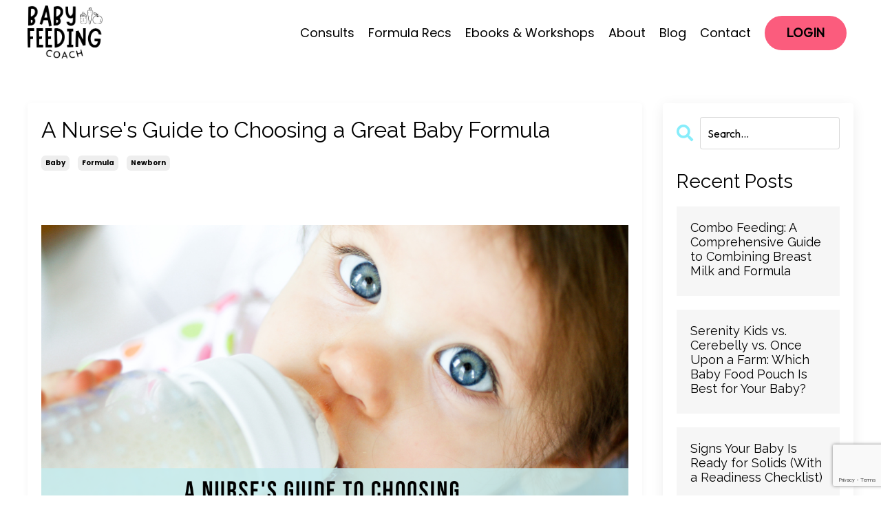

--- FILE ---
content_type: text/html; charset=utf-8
request_url: https://www.babyfeedingcoach.com/blog/choosingaformula
body_size: 14223
content:
<!doctype html>
<html lang="en">
  <head>
    
              <meta name="csrf-param" content="authenticity_token">
              <meta name="csrf-token" content="sKRsHEF5889sHv7Npcr6kdtc2BKXbMjjRc9RqQ7LIx4zrOKfDzR6Rxc3JLtIu3mzpxy7i0t6/M1Qj5Kdjbdlwg==">
            
    <title>
      
        A Nurse's Guide to Choosing a Great Baby Formula
      
    </title>
    <meta charset="utf-8" />
    <meta http-equiv="x-ua-compatible" content="ie=edge, chrome=1">
    <meta name="viewport" content="width=device-width, initial-scale=1, shrink-to-fit=no">
    
      <meta name="description" content="Choosing the best baby formula for your baby can feel overwhelming and complicated. This blog post goes over the basics of finding a great baby formula." />
    
    <meta property="og:type" content="website">
<meta property="og:url" content="https://www.babyfeedingcoach.com/blog/choosingaformula">
<meta name="twitter:card" content="summary_large_image">

<meta property="og:title" content="A Nurse's Guide to Choosing a Great Baby Formula">
<meta name="twitter:title" content="A Nurse's Guide to Choosing a Great Baby Formula">


<meta property="og:description" content="Choosing the best baby formula for your baby can feel overwhelming and complicated. This blog post goes over the basics of finding a great baby formula.">
<meta name="twitter:description" content="Choosing the best baby formula for your baby can feel overwhelming and complicated. This blog post goes over the basics of finding a great baby formula.">


<meta property="og:image" content="https://kajabi-storefronts-production.kajabi-cdn.com/kajabi-storefronts-production/sites/2147537212/images/e5YHEujDQnK9hqusi3C5_file.jpg">
<meta name="twitter:image" content="https://kajabi-storefronts-production.kajabi-cdn.com/kajabi-storefronts-production/sites/2147537212/images/e5YHEujDQnK9hqusi3C5_file.jpg">


    
      <link href="https://kajabi-storefronts-production.kajabi-cdn.com/kajabi-storefronts-production/themes/2149134928/settings_images/n8b3pvNQSyq9bIKRe6hr_favicon_image_1.png?v=2" rel="shortcut icon" />
    
    <link rel="canonical" href="https://www.babyfeedingcoach.com/blog/choosingaformula" />

    <!-- Google Fonts ====================================================== -->
    
      <link href="//fonts.googleapis.com/css?family=Poppins:400,700,400italic,700italic|Raleway:400,700,400italic,700italic" rel="stylesheet" type="text/css">
    

    <!-- Kajabi CSS ======================================================== -->
    <link rel="stylesheet" media="screen" href="https://kajabi-app-assets.kajabi-cdn.com/assets/core-0d125629e028a5a14579c81397830a1acd5cf5a9f3ec2d0de19efb9b0795fb03.css" />

    

    <link rel="stylesheet" href="https://use.fontawesome.com/releases/v5.15.2/css/all.css" crossorigin="anonymous">

    <link rel="stylesheet" media="screen" href="https://kajabi-storefronts-production.kajabi-cdn.com/kajabi-storefronts-production/themes/2149134928/assets/styles.css?17652197144006348" />

    <!-- Customer CSS ====================================================== -->
    <link rel="stylesheet" media="screen" href="https://kajabi-storefronts-production.kajabi-cdn.com/kajabi-storefronts-production/themes/2149134928/assets/overrides.css?17652197144006348" />
    <style>
  /* Custom CSS Added Via Theme Settings */
  h2.course-heading {
    font-weight: bold;
    font-size: 50px;
}

h4.card__title {
    font-weight: 600;
    font-size: 24px;
    color: #2C3E50 !important;
}

h5.card__price {
    font-weight: 600;
    font-size: 20px;
    color: #2C3E50 !important;
}

@media only screen and (max-width: 600px){

#section-1668563914706 .container {
    max-width: calc(1260px + 40px + 40px);
    padding-right: 0px;
    padding-left: 0px;
}

h2.course-heading {
    font-weight: bold;
    font-size: 35px;
}

h4.card__title {
    font-weight: 600;
    font-size: 20px;
    color: #2C3E50 !important;
}

h5.card__price {
    font-weight: 600;
    font-size: 18px;
    color: #2C3E50 !important;
}
}


h1, h2, h3, h4, h5, h6, p{
text-transform:  none !important;
}
.form-control {
    font-size: 16px !important;
font-family: 'outfit';
}
div#block-1702637690085_0 li {
    font-family: 'Outfit';
    font-size: 18px;
    line-height: 150%;
}



/* Footer CSs*/
div#block-1702543072653, div#block-1702621551097, div#block-1702639720488{
    border-top: 2px solid rgb(0 0 0 / 21%);
}
.footer-links a {
    font-family: 'Outfit';
    font-size: 18px;
color: #000000B2 !important;
}

.footer-links ul {
    list-style: none;
    padding: 0;
    
}
.footer-links {
    display: flex;
    justify-content: space-between;
}
div#block-1701941435588_0 .block.box-shadow-, div#block-1702542778746_0 .block.box-shadow-, div#block-1702621456666_0 .block.box-shadow-, div#block-1702639333649_0 .block.box-shadow-{

width: 60%;
    margin: 0 auto;}

@media only screen and (max-width: 600px){
.footer-links {
    display: block;
}
}
/* ends */


a.btn.card__button.btn--solid.btn--full.btn--small {
    box-shadow: none !important;
}
#block-1701867801473_0 .btn, #block-1701867801473_1 .btn, #block-1701867801473_2 .btn, #block-1701860900486_3 .btn, #block-1701860900486_4 .btn, #block-1701860900486_5 .btn
 {
    border-color: #ffffff;
    border-radius: 4px;
    background: #ffffff;
    color: #fb5c7d;
    display: inline !important;
    border-bottom: 1px solid !important;
    padding: 0 0 2px !important;
}
#block-1701856093121_4 .btn , #block-1701856093121_5 .btn  {
    font-size: 17px !important;
}
.header__content--desktop {
    padding: 8px 0 !important;
}
a.link-list__link {
    font-size: 18px;
}
div#block-1701941435588_6 {
    border-top: 2px solid rgb(0 0 0 / 21%);
}

.block.box-shadow-large.background-light.aos-init.aos-animate {
    box-shadow: rgba(50, 50, 93, 0.25) 0px 50px 100px -20px, rgba(0, 0, 0, 0.3) 0px 30px 60px -30px;
}

.heading-1{
font-family: DM Serif Text;
font-size: 60px;
font-style: normal;
font-weight: 400;
line-height: normal;
}

.heading-2 {
font-family: DM Serif Text;
font-size: 48px;
font-style: normal;
font-weight: 400;
line-height: 100%; /* 50px */
}
.heading-3 {
font-family: DM Serif Text;
font-size: 40px;
font-style: normal;
font-weight: 400;
line-height: 120%; /* 48px */
}

.heading-4{
color: #000;
font-family: DM Serif Text;
font-size: 30px;
font-style: normal;
font-weight: 400;
line-height: normal;
}

.heading-5{
color: #000;
font-family: DM Serif Text;
font-size: 25px;
font-style: normal;
font-weight: 400;
line-height: normal;
}

.heading-5{
font-family: DM Serif Text;
font-size: 20px;
font-style: normal;
font-weight: 400;
line-height: normal;
}
.light-black{
color:color: rgba(0, 0, 0, 0.70);
font-family: Outfit;
font-size: 18px;
font-style: normal;
font-weight: 400;
line-height: 27px;
}
p{
color: rgba(0, 0, 0, 0.70);
font-family: Outfit;
font-size: 18px;
font-style: normal;
font-weight: 400;
line-height: normal;
}

.btn {
    font-family: Outfit !important;
    font-size: 18px;
    font-weight: 600;
    line-height: 1.5;
  box-shadow: none !important;
}
.pseudo-btn {
    position: absolute;
    top: 8px;
    right: 0px;
    color: #FB5C7D;
    background: white;
    border: none;
    padding: 10px;
    font-weight: 600;
    font-size: 18px;
    box-shadow: rgba(0, 0, 0, 0.24) 0px 3px 8px;
font-family: 'Outfit';
    font-weight: 600;
}

a.green.margin-right {
    border-radius: 60px;
    background: var(--Green, #9DEDA8);
    border: none;
    padding: 12px 32px;
    color: var(--Black, #000);
    font-family: Outfit;
    font-size: 17px;
    font-style: normal;
    font-weight: 600;
    line-height: 150%;
    text-transform: uppercase;
margin: 0px 15px 0px 0px;
}
a.magenta{
  border-radius: 60px;
border: 1px solid var(--Pink, #FB5C7D);
background: var(--Pink, #FB5C7D);
    padding: 12px 32px;
    color: #fff !important; 
    font-family: Outfit;
    font-size: 17px;
    font-style: normal;
    font-weight: 600;
    line-height: 150%;
    text-transform: uppercase;
}
.flex-parent {
  display: flex;
}

.jc-center {
  justify-content: center;
}

button.margin-right {
  margin-right: 20px;
}

@media only screen and (max-width: 768px) {
 .heading-2 {
    font-family: DM Serif Text;
    font-size: 38px;
}
.flex-parent.jc-start {
    display: block;
    text-align: center;
}
.begin {
font-size: 38px !important;
}
.button-group {
    display: block !important;
}
.green-button, .pink-button{
margin: 5px;
}
button.green.margin-right {
    margin: 10px 0px;
}
}

/* Media Query for Tablets Ipads portrait mode */
        @media (min-width: 768px) and (max-width: 1024px){
       #section-1701928706579 .container {
    padding-right: 226px !important;
    padding-left: 52px !important;
}
.card__body {
    padding: 10px;
}
h4.card__title {
    font-size: 20px;
}
h5.card__price {
    font-size: 18px;
}
        }



h1.blog-h {
    font-size: 48px;
}








</style>


    <!-- Kajabi Editor Only CSS ============================================ -->
    

    <!-- Header hook ======================================================= -->
    <link rel="alternate" type="application/rss+xml" title="Breastfeeding, Combo-feeding, Formula, &amp; Starting Solids | Austin, TX" href="https://www.babyfeedingcoach.com/blog.rss" /><script type="text/javascript">
  var Kajabi = Kajabi || {};
</script>
<script type="text/javascript">
  Kajabi.currentSiteUser = {
    "id" : "-1",
    "type" : "Guest",
    "contactId" : "",
  };
</script>
<script type="text/javascript">
  Kajabi.theme = {
    activeThemeName: "Emilia",
    previewThemeId: null,
    editor: false
  };
</script>
<meta name="turbo-prefetch" content="false">

<meta name="p:domain_verify" content="ee94181f5fd3ca6a092ec98f5b1f9a60"/>

<!-- Google tag (gtag.js) -->
<script async src="https://www.googletagmanager.com/gtag/js?id=G-2GBC741D3J"></script>
<script>
  window.dataLayer = window.dataLayer || [];
  function gtag(){dataLayer.push(arguments);}
  gtag('js', new Date());

  gtag('config', 'G-2GBC741D3J');
</script>

<!-- Fonts Outfit and DM serif Text -->


<link rel="preconnect" href="https://fonts.googleapis.com">
<link rel="preconnect" href="https://fonts.gstatic.com" crossorigin>
<link href="https://fonts.googleapis.com/css2?family=DM+Serif+Text&family=Outfit&display=swap" rel="stylesheet">

<!-- Font Ends -->


<style>

.blog-post-body__panel.box-shadow-small.background-light h2 {
    margin-top: 35px;
    margin-bottom: 13px;
}

ul.opt-in {
    font-size: 18px;
    margin-top: 40px;
}

.sidebar-recent-posts__item {

    background: #e3e3e354;
    padding: 20px;
}

a.h6.sidebar-recent-posts__title {
    font-size: 18px;
}

</style><style type="text/css">
  #editor-overlay {
    display: none;
    border-color: #2E91FC;
    position: absolute;
    background-color: rgba(46,145,252,0.05);
    border-style: dashed;
    border-width: 3px;
    border-radius: 3px;
    pointer-events: none;
    cursor: pointer;
    z-index: 10000000000;
  }
  .editor-overlay-button {
    color: white;
    background: #2E91FC;
    border-radius: 2px;
    font-size: 13px;
    margin-inline-start: -24px;
    margin-block-start: -12px;
    padding-block: 3px;
    padding-inline: 10px;
    text-transform:uppercase;
    font-weight:bold;
    letter-spacing:1.5px;

    left: 50%;
    top: 50%;
    position: absolute;
  }
</style>
<script src="https://kajabi-app-assets.kajabi-cdn.com/vite/assets/track_analytics-999259ad.js" crossorigin="anonymous" type="module"></script><link rel="modulepreload" href="https://kajabi-app-assets.kajabi-cdn.com/vite/assets/stimulus-576c66eb.js" as="script" crossorigin="anonymous">
<link rel="modulepreload" href="https://kajabi-app-assets.kajabi-cdn.com/vite/assets/track_product_analytics-9c66ca0a.js" as="script" crossorigin="anonymous">
<link rel="modulepreload" href="https://kajabi-app-assets.kajabi-cdn.com/vite/assets/stimulus-e54d982b.js" as="script" crossorigin="anonymous">
<link rel="modulepreload" href="https://kajabi-app-assets.kajabi-cdn.com/vite/assets/trackProductAnalytics-3d5f89d8.js" as="script" crossorigin="anonymous">      <script type="text/javascript">
        if (typeof (window.rudderanalytics) === "undefined") {
          !function(){"use strict";window.RudderSnippetVersion="3.0.3";var sdkBaseUrl="https://cdn.rudderlabs.com/v3"
          ;var sdkName="rsa.min.js";var asyncScript=true;window.rudderAnalyticsBuildType="legacy",window.rudderanalytics=[]
          ;var e=["setDefaultInstanceKey","load","ready","page","track","identify","alias","group","reset","setAnonymousId","startSession","endSession","consent"]
          ;for(var n=0;n<e.length;n++){var t=e[n];window.rudderanalytics[t]=function(e){return function(){
          window.rudderanalytics.push([e].concat(Array.prototype.slice.call(arguments)))}}(t)}try{
          new Function('return import("")'),window.rudderAnalyticsBuildType="modern"}catch(a){}
          if(window.rudderAnalyticsMount=function(){
          "undefined"==typeof globalThis&&(Object.defineProperty(Object.prototype,"__globalThis_magic__",{get:function get(){
          return this},configurable:true}),__globalThis_magic__.globalThis=__globalThis_magic__,
          delete Object.prototype.__globalThis_magic__);var e=document.createElement("script")
          ;e.src="".concat(sdkBaseUrl,"/").concat(window.rudderAnalyticsBuildType,"/").concat(sdkName),e.async=asyncScript,
          document.head?document.head.appendChild(e):document.body.appendChild(e)
          },"undefined"==typeof Promise||"undefined"==typeof globalThis){var d=document.createElement("script")
          ;d.src="https://polyfill-fastly.io/v3/polyfill.min.js?version=3.111.0&features=Symbol%2CPromise&callback=rudderAnalyticsMount",
          d.async=asyncScript,document.head?document.head.appendChild(d):document.body.appendChild(d)}else{
          window.rudderAnalyticsMount()}window.rudderanalytics.load("2apYBMHHHWpiGqicceKmzPebApa","https://kajabiaarnyhwq.dataplane.rudderstack.com",{})}();
        }
      </script>
      <script type="text/javascript">
        if (typeof (window.rudderanalytics) !== "undefined") {
          rudderanalytics.page({"account_id":"2147529728","site_id":"2147537212"});
        }
      </script>
      <script type="text/javascript">
        if (typeof (window.rudderanalytics) !== "undefined") {
          (function () {
            function AnalyticsClickHandler (event) {
              const targetEl = event.target.closest('a') || event.target.closest('button');
              if (targetEl) {
                rudderanalytics.track('Site Link Clicked', Object.assign(
                  {"account_id":"2147529728","site_id":"2147537212"},
                  {
                    link_text: targetEl.textContent.trim(),
                    link_href: targetEl.href,
                    tag_name: targetEl.tagName,
                  }
                ));
              }
            };
            document.addEventListener('click', AnalyticsClickHandler);
          })();
        }
      </script>
<script>
!function(f,b,e,v,n,t,s){if(f.fbq)return;n=f.fbq=function(){n.callMethod?
n.callMethod.apply(n,arguments):n.queue.push(arguments)};if(!f._fbq)f._fbq=n;
n.push=n;n.loaded=!0;n.version='2.0';n.agent='plkajabi';n.queue=[];t=b.createElement(e);t.async=!0;
t.src=v;s=b.getElementsByTagName(e)[0];s.parentNode.insertBefore(t,s)}(window,
                                                                      document,'script','https://connect.facebook.net/en_US/fbevents.js');


fbq('init', '3852665184979029');
fbq('track', "PageView");</script>
<noscript><img height="1" width="1" style="display:none"
src="https://www.facebook.com/tr?id=3852665184979029&ev=PageView&noscript=1"
/></noscript>
<meta name='site_locale' content='en'><style type="text/css">
  body main {
    direction: ltr;
  }
  .slick-list {
    direction: ltr;
  }
</style>
<style type="text/css">
  /* Font Awesome 4 */
  .fa.fa-twitter{
    font-family:sans-serif;
  }
  .fa.fa-twitter::before{
    content:"𝕏";
    font-size:1.2em;
  }

  /* Font Awesome 5 */
  .fab.fa-twitter{
    font-family:sans-serif;
  }
  .fab.fa-twitter::before{
    content:"𝕏";
    font-size:1.2em;
  }
</style>
<link rel="stylesheet" href="https://cdn.jsdelivr.net/npm/@kajabi-ui/styles@1.0.4/dist/kajabi_products/kajabi_products.css" />
<script type="module" src="https://cdn.jsdelivr.net/npm/@pine-ds/core@3.14.0/dist/pine-core/pine-core.esm.js"></script>
<script nomodule src="https://cdn.jsdelivr.net/npm/@pine-ds/core@3.14.0/dist/pine-core/index.esm.js"></script>


  </head>

  <style>
  body {
    
      
    
  }
</style>

  <body id="encore-theme" class="background-unrecognized">
    


    <div id="section-header" data-section-id="header">

<style>
  /* Default Header Styles */
  .header {
    
      background-color: #ffffff;
    
    font-size: 14px;
  }
  .header a,
  .header a.link-list__link,
  .header a.link-list__link:hover,
  .header a.social-icons__icon,
  .header .user__login a,
  .header .dropdown__item a,
  .header .dropdown__trigger:hover {
    color: #000000;
  }
  .header .dropdown__trigger {
    color: #000000 !important;
  }
  /* Mobile Header Styles */
  @media (max-width: 767px) {
    .header {
      
      font-size: 14px;
    }
    
    .header .hamburger__slices .hamburger__slice {
      
        background-color: #000000;
      
    }
    
      .header a.link-list__link, .dropdown__item a, .header__content--mobile {
        text-align: left;
      }
    
    .header--overlay .header__content--mobile  {
      padding-bottom: 20px;
    }
  }
  /* Sticky Styles */
  
</style>

<div class="hidden">
  
    
  
    
  
    
  
  
  
  
</div>

<header class="header header--static    background-light header--close-on-scroll" kjb-settings-id="sections_header_settings_background_color">
  <div class="hello-bars">
    
      
    
      
    
      
    
  </div>
  
    <div class="header__wrap">
      <div class="header__content header__content--desktop background-light">
        <div class="container header__container media justify-content-between">
          
            
                <style>
@media (min-width: 768px) {
  #block-1701847253405 {
    text-align: left;
  }
} 
</style>

<div id="block-1701847253405" class="header__block header__block--logo header__block--show header__switch-content stretch" kjb-settings-id="sections_header_blocks_1701847253405_settings_stretch">
  <style>
  #block-1701847253405 {
    line-height: 1;
  }
  #block-1701847253405 .logo__image {
    display: block;
    width: 109px;
  }
  #block-1701847253405 .logo__text {
    color: ;
  }
</style>

<a class="logo" href="/">
  
    
      <img class="logo__image" src="https://kajabi-storefronts-production.kajabi-cdn.com/kajabi-storefronts-production/file-uploads/themes/2149134928/settings_images/11f420-c80e-ddb-6f53-8ddeebac1a8_Group_2_.png" kjb-settings-id="sections_header_blocks_1701847253405_settings_logo" alt="Header Logo" />
    
  
</a>

</div>

              
          
            
                <style>
@media (min-width: 768px) {
  #block-1701847343634 {
    text-align: right;
  }
} 
</style>

<div id="block-1701847343634" class="header__block header__switch-content header__block--menu " kjb-settings-id="sections_header_blocks_1701847343634_settings_stretch">
  <div class="link-list justify-content-right" kjb-settings-id="sections_header_blocks_1701847343634_settings_menu">
  
    <a class="link-list__link" href="https://www.babyfeedingcoach.com/consult-packages" >Consults</a>
  
    <a class="link-list__link" href="https://www.babyfeedingcoach.com/baby-formula-recommendations" >Formula Recs</a>
  
    <a class="link-list__link" href="https://www.babyfeedingcoach.com/courses-workshops" >Ebooks & Workshops</a>
  
    <a class="link-list__link" href="https://www.babyfeedingcoach.com/about" >About</a>
  
    <a class="link-list__link" href="https://www.babyfeedingcoach.com/blog" >Blog</a>
  
    <a class="link-list__link" href="https://www.babyfeedingcoach.com/contact" >Contact</a>
  
</div>

</div>

              
          
            
                <style>
@media (min-width: 768px) {
  #block-1701847757672 {
    text-align: left;
  }
} 
</style>

<div id="block-1701847757672" class="header__block header__switch-content header__block--cta " kjb-settings-id="sections_header_blocks_1701847757672_settings_stretch">
  






<style>
  #block-1701847757672 .btn {
    color: #000000;
    border-color: #fb5c7d;
    border-radius: 60px;
    background-color: #fb5c7d;
  }
  #block-1701847757672 .btn--outline {
    background: transparent;
    color: #fb5c7d;
  }
</style>

<a class="btn btn--solid btn--medium btn--auto" href="https://www.babyfeedingcoach.com/login"   kjb-settings-id="sections_header_blocks_1701847757672_settings_btn_background_color" role="button">
  
    LOGIN
  
</a>

</div>

              
          
          
            <div class="hamburger hidden--desktop" kjb-settings-id="sections_header_settings_hamburger_color">
              <div class="hamburger__slices">
                <div class="hamburger__slice hamburger--slice-1"></div>
                <div class="hamburger__slice hamburger--slice-2"></div>
                <div class="hamburger__slice hamburger--slice-3"></div>
                <div class="hamburger__slice hamburger--slice-4"></div>
              </div>
            </div>
          
        </div>
      </div>
      <div class="header__content header__content--mobile">
        <div class="header__switch-content header__spacer"></div>
      </div>
    </div>
  
</header>

</div>
    <main>
      <div data-dynamic-sections=blog_post><div id="section-1599688991346" data-section-id="1599688991346"><style>
  
  .blog-post-body {
    background-color: rgba(0, 0, 0, 0);
  }
  .blog-post-body .sizer {
    padding-top: 40px;
    padding-bottom: 40px;
  }
  .blog-post-body .container {
    max-width: calc(1260px + 10px + 10px);
    padding-right: 10px;
    padding-left: 10px;
  }
  .blog-post-body__panel {
    background-color: #ffffff;
    border-color: ;
    border-radius: 4px;
    border-style: none;
    border-width: 25px ;
  }
  .blog-post-body__title {
    color:  !important;
  }
  .blog-post-body__date {
    color: ;
  }
  .tag {
    color: ;
    background-color: ;
  }
  .tag:hover {
    color: ;
    background-color: ;
  }
  .blog-post-body__content {
    color: ;
  }
  @media (min-width: 768px) {
    
    .blog-post-body .sizer {
      padding-top: 40px;
      padding-bottom: 40px;
    }
    .blog-post-body .container {
      max-width: calc(1260px + 40px + 40px);
      padding-right: 40px;
      padding-left: 40px;
    }
  }
</style>

<section class="blog-post-body background-dark" kjb-settings-id="sections_1599688991346_settings_background_color">
  <div class="sizer">
    
    <div class="container">
      <div class="row">
        
          <div class="col-lg-9">
        
          
            <div class="blog-post-body__panel box-shadow-small background-light">
          
            
            <div class="blog-post-body__info">
              <h1 class="blog-post-body__title">A Nurse's Guide to Choosing a Great Baby Formula</h1>
              
                <span class="blog-post-body__tags" kjb-settings-id="sections_1599688991346_settings_show_tags">
                  
                    
                      <a class="tag" href="https://www.babyfeedingcoach.com/blog?tag=baby">baby</a>
                    
                      <a class="tag" href="https://www.babyfeedingcoach.com/blog?tag=formula">formula</a>
                    
                      <a class="tag" href="https://www.babyfeedingcoach.com/blog?tag=newborn">newborn</a>
                    
                  
                </span>
              
              
                <span class="blog-post-body__date" kjb-settings-id="sections_1599688991346_settings_show_date">Oct 04, 2022</span>
              
              
            </div>
            
              <div class="blog-post-body__media">
  
  
  
    
      <img src="https://kajabi-storefronts-production.kajabi-cdn.com/kajabi-storefronts-production/blogs/2147494620/images/5jnAgKHQTy4fKhPnRGS8_choosingababyformula.png" alt="A baby with blue eyes looks at the camera while drinking a bottle of baby formula. Choosing a baby formula can be easy." />
    
  


</div>

            
            <div class="blog-post-body__content">
              <p>When picking a formula for your baby, you are given SO many options.</p>
<h2><strong>Many moms ask...What is the best baby formula?</strong></h2>
<p>It can be really confusing and all you want is to pick the right one for your child. Don&rsquo;t worry, mama - I got you.</p>
<p>Choosing a formula isn&rsquo;t as easy as just picking one off the shelf and trying it. Sure, you <i><span style="font-weight: 400;">can</span></i><span style="font-weight: 400;"> try that but with a little research, you can find the one that is just right. </span></p>
<p>Keep in mind that this can end up being a process of elimination, but I&rsquo;m here to guide you through it in 5 steps.</p>
<p><span style="font-weight: 400;"><span style="color: #3498db;"><strong>&gt;&gt;&gt;</strong></span>&nbsp;</span><span style="font-weight: 400;"><a href="https://www.babyfeedingcoach.com/baby-formula-recommendations"><b>Feeling stressed about choosing the right formula? Get expert&nbsp;help with <span style="color: #fb5c7d;">personalized</span> baby formula recommendations for your baby's needs</b></a>&nbsp;<span style="color: #3498db;"><strong>&lt;&lt;&lt;</strong></span></span></p>
<h2><strong>How to choose the best formula for your baby</strong></h2>
<div>Step 1: Choose the type of formula</div>
<p><span style="font-weight: 400;">When buying formula, you will typically see two different types on the shelves: ready-to-feed and powdered.</span></p>
<ul>
<li>
<p><em>Ready to feed</em>: this formula is just as it says! You can give it to your baby straight from the container, no need to mix with water.</p>
<ul>
<li>
<p>Most convenient&nbsp;- you always know it is mixed correctly and it is ready to go whenever your baby needs it.</p>
</li>
<li>
<p>Sterile and has less risk for cronobacter.</p>
</li>
<li>
<p>Some babies will tolerate this better than other types of formula.</p>
</li>
<li>
<p>Usually&nbsp;the most expensive option<span style="font-weight: 400;">.</span></p>
</li>
</ul>
</li>
<li>
<p><em>Powdered</em>: this powdered mix will come in a can and you will measure out scoops to mix with water based on how many ounces your baby will eat. Remember to measure the water first before adding the formula powder.</p>
<ul>
<li>
<p>Make sure to read the label to ensure you are mixing correctly! Different formulas have different mixing instructions.</p>
</li>
<li>
<p>Not sterile so there is a small risk for bacterial contamination.</p>
<ul>
<li>
<p>It is recommended to boil the water for formula if your baby is under 3 months of age, was premature, or is immune compromised.</p>
</li>
</ul>
</li>
<li>
<p>Powdered formula is the most commonly used, is often the least expensive, and has many options for different formulas.</p>
</li>
</ul>
</li>
</ul>
<div>Step 2: Understand what formula terms mean</div>
<p>Once you have selected the type of formula you would like to feed your baby, you might notice all the different kinds on the shelves.</p>
<p>Let&rsquo;s break this down a bit:</p>
<ul>
<li>
<p>Standard cow milk formula:</p>
<ul>
<li>
<p>AKA Advantage</p>
</li>
<li>
<p>Start with this one unless directed by a medical provider otherwise.</p>
</li>
<li>
<p>Has whey and casein as the protein source, lactose as the carb source, oils for fat, and added vitamins and minerals.</p>
</li>
</ul>
</li>
<li>
<p>Sensitive formula:</p>
</li>
<ul>
<li>
<p>Lactose is removed as the main carb source to decrease upset stomach.</p>
</li>
<li>
<p>Many contain milk protein isolate as the protein source, which is concentrated milk protein.</p>
</li>
<li>
<p>Many parents find sensitive formulas do not help improve their baby's digestion. This is because lactose intolerance is not common in babies.</p>
<ul>
<li>
<p>I suggest skipping sensitive formulas and going to gentle formulas unless the sensitive formulas have&nbsp;partially hydrolyzed milk proteins.</p>
</li>
</ul>
</li>
</ul>
<li>
<p>Gentle formula:</p>
</li>
<ul>
<li>
<p>The milk proteins in these formulas have been partially broken down to make them easier to digest.</p>
</li>
<li>
<p>Some companies will remove lactose as the carb source and replace it with an easier to digest carb like maltodextrin, glucose, or corn syrup solids.</p>
</li>
</ul>
<li>
<p>Soy:</p>
</li>
<ul>
<li>
<p>Uses soy protein instead of milk protein.</p>
</li>
<li>
<p>This is a good option for those who are vegan and may be an option for those with milk protein allergies.</p>
</li>
<ul>
<li>
<p>It is important to note that some babies with milk allergies may still react to a soy formula.</p>
</li>
</ul>
</ul>
<li>
<p>Hypoallergenic:</p>
<ul>
<li>
<p>These formulas have milk proteins that have been broken down so they are less likely to cause allergic reactions.</p>
</li>
<li>
<p>This might be a good option for babies with colic or a true cow milk protein allergy. Consult with your pediatrician if you feel your baby needs to be on a hypoallergenic formula.</p>
</li>
</ul>
</li>
</ul>
<div>Step 3: Decide which formula ingredients are must-haves</div>
<p>I&rsquo;m going to start by saying you can just ignore all the marketing surrounding formula. What is <i><span style="font-weight: 400;">inside</span></i><span style="font-weight: 400;"> the formula is the most important part! </span></p>
<p>So, get up close with those nutrition labels and start looking for ingredients you want and which ones you want to stay away from.</p>
<p>You will find five&nbsp;main ingredients in your formula.</p>
<ul>
<li>
<p>&nbsp;<em>Protein</em>: whey/casein, nonfat milk protein, whey isolate or concentrate, hydrolyzed milk protein, or a soy protein isolate.</p>
<ul>
<li>
<p>Protein helps build and repair tissue, fights infection and provides energy.</p>
</li>
<li>
<p>I prefer a formula with added whey/whey protein isolate because whey is easier to digest than casein.</p>
</li>
</ul>
</li>
<li>
<p><em>Fat</em>:&nbsp;Palm olein or palm oil, soy oil, sunflower oil, safflower oil, coconut oil, rapeseed oil or single cell oil are all types of fats you might find.</p>
<ul>
<li>
<p>Fats are essential because they provide energy, help with brain development, and help absorb nutrients.</p>
</li>
<li>
<p>Some families like to avoid palm oil due to ethical concerns and that it sometimes causes constipation. Others like to avoid soy oil.</p>
</li>
</ul>
</li>
<li>
<p><em>Carbs</em>:&nbsp;lactose, maltodextrin, corn syrup/corn syrup solids, starch, sucrose/sugar, and glucose syrup/solids.</p>
<ul>
<li>
<p>Carbs are the main source of energy.</p>
</li>
<li>
<p>Most babies tolerate lactose well. Lactose intolerance often doesn't happen until late childhood.</p>
</li>
</ul>
</li>
<li>
<p><em>Vitamins and minerals</em>: the FDA regulates minimums and some maximums of certain vitamins and minerals that are critical to your baby's growth and development.</p>
<ul>
<li>
<p>These are mandatory for all infant formulas.</p>
</li>
</ul>
</li>
<li>
<p>Finally, the manufacturer may have added some <em>featured ingredients</em> such as lactoferrin, lutein, milk fat globule membrane, prebiotics and probiotics.</p>
<ul>
<li>
<p>These are not mandatory. Different formulas will have different featured ingredients. Many are added after independent research is done by the formula company and are often used to mimic breast milk.</p>
</li>
<li>
<p>I personally like an added pre or probiotic for good gut health, but this can be added separately.</p>
</li>
</ul>
</li>
</ul>
<div>Step 4: Decide what special features you want in your baby's formula</div>
<p>Now you have the basics for what you want in your baby&rsquo;s formula. What other aspects are important to you?</p>
<p>Some parents might prefer a non-GMO product while others might look for organic or grass-fed. There are many options out there so keep looking until you see one that is the right fit for you and your baby!</p>
<div>Step 5:&nbsp;Try the formula</div>
<p>Now that you&nbsp;have narrowed down the kind of formula you want or need, it&rsquo;s time to buy it and try&nbsp;it!&nbsp;Make sure it is available where you shop or online. Make sure it is within budget.</p>
<p><i>Reminder: </i>more expensive does not equal better. Generic formulas work great for many families.&nbsp;<span style="font-weight: 400;">The <em>best</em> formula is the one that is best for YOUR baby.</span></p>
<p>It can take 2 weeks for your baby to get used to a new formula, so make sure to stick with it for a while!</p>
<p><span style="font-weight: 400;"><strong><span style="color: #3498db;">&gt;&gt;&gt; </span><span style="color: #34495e;">Want to feel GREAT about formula feeding? I am</span>&nbsp;</strong><span style="color: #2ecc71;"><strong><a href="https://www.babyfeedingcoach.com/consult-packages" style="color: #2ecc71;">here to help</a>&nbsp;<span style="color: #34495e;">through one-on-one consults where we will find THE BEST FORMULA for your baby <span style="color: #3498db;">&lt;&lt;&lt;</span></span></strong></span></span></p>
<p>Hopefully, this helps you&nbsp;understand formula a bit better and feel more confident with your decision.</p>
<p><img src="https://kajabi-storefronts-production.kajabi-cdn.com/kajabi-storefronts-production/blogs/2147494620/images/KljoPUORDCcpkP2giHAQ_pin-surviving_2_.png" style="display: block; margin-left: auto; margin-right: auto;" width="700" height="1050" /><br /><br /></p>
            </div>
            
              






<style>
  .blog-post-cta {
    background-color: rgba(0, 0, 0, 0);
    border-color: ;
    border-width: 0px;
    text-align: left;
  }
  #cta-btn {
    margin-top: 20px;
    border-color: rgba(0, 0, 0, 0);
    border-radius: 4px;
    color: rgba(0, 0, 0, 0);
    background-color: rgba(0, 0, 0, 0);
  }
  #cta-btn.btn--outline {
    background: transparent;
    color: rgba(0, 0, 0, 0);
  }
</style>

<div class="blog-post-cta background-dark" kjb-settings-id="sections_1599688991346_settings_cta_background_color">
  <div class="blog-post-cta__content" kjb-settings-id="sections_1599688991346_settings_cta_content"><p><strong><span style="color: #1abc9c;">&gt;&gt;&gt; </span><span style="color: #21262e;"><a href="https://www.babyfeedingcoach.com/consult-packages" style="color: #21262e;">Tired of worrying about feeding your baby? Get personalized support</a> so you can enjoy feeding your baby.</span> <span style="color: #1abc9c;">&lt;&lt;&lt;</span></strong></p></div>
  <a id="cta-btn" class="btn btn--solid btn--small btn--auto" href="/resource_redirect/offers/BuiPzhND"   kjb-settings-id="sections_1599688991346_settings_cta_btn_background_color">
    get help now
  </a>
</div>

            
            
              








<style>
  .blog-post-optin {
    background-color: ;
    border-color: ;
    border-width: 1px;
    text-align: center;
  }
  .blog-post-optin__disclaimer-text {
    color: #7d93f8;
  }
  #opt-in-btn {
    border-color: #7d93f8;
    border-radius: 30px;
    color: #000000;
    background-color: #7d93f8;
  }
  #opt-in-btn.btn--outline {
    background: transparent;
    color: #7d93f8;
  }
</style>

<div class="blog-post-optin " kjb-settings-id="sections_1599688991346_settings_opt_in_background_color">
  <div class="blog-post-optin__content" kjb-settings-id="sections_1599688991346_settings_opt_in_content"><h4><strong>Free Resource for Parents and Medical Providers:</strong></h4>
<h4><strong><span style="color: #fa4a89;"> The Baby Feeding Database</span></strong></h4>
<p> </p>
<p>Helping you understand what formulas are available and narrow down what is best for your family.</p></div>
  <div class="blog-post-optin__form" kjb-settings-id="sections_1599688991346_settings_opt_in_form">
    
    
      <form data-parsley-validate="true" data-kjb-disable-on-submit="true" action="https://www.babyfeedingcoach.com/forms/2149086606/form_submissions" accept-charset="UTF-8" method="post"><input name="utf8" type="hidden" value="&#x2713;" autocomplete="off" /><input type="hidden" name="authenticity_token" value="7YphaXmoEIz7sIwUfWvjReE5E2Tqvul3M/BJo2rDsfaJD6FpZ5uZOsMT307dBsL3+gXftUFUtTQvJCmcJXuuKQ==" autocomplete="off" /><input type="text" name="website_url" autofill="off" placeholder="Skip this field" style="display: none;" /><input type="hidden" name="kjb_fk_checksum" autofill="off" value="f7af5c64fb0e2ade325782aba1e35c05" />
        <input type="hidden" name="thank_you_url" value="/resource_redirect/landing_pages/2150316950">
        
          <div class="text-field form-group"><input type="text" name="form_submission[name]" id="form_submission_name" value="" required="required" class="form-control" placeholder="Name" /></div>
        
          <div class="email-field form-group"><input required="required" class="form-control" placeholder="Email" type="email" name="form_submission[email]" id="form_submission_email" /></div>
        
          <div class="text-field form-group"><input type="text" name="form_submission[custom_9]" id="form_submission_custom_9" value="" class="form-control" placeholder="How did you find me?" /></div>
        
          <div class="select-box-field form-group"><select name="form_submission[custom_19]" id="form_submission_custom_19" required="required" class="form-control" placeholder="How old is your child?"><option value="">How old is your child?</option><option value="Newborn &lt; 4 weeks old">Newborn &lt; 4 weeks old</option>
<option value="1 month">1 month</option>
<option value="2 months">2 months</option>
<option value="3 months">3 months</option>
<option value="4 months">4 months</option>
<option value="5 months">5 months</option>
<option value="6 months">6 months</option>
<option value="7 months">7 months</option>
<option value="8 months">8 months</option>
<option value="9 months">9 months</option>
<option value="10 months">10 months</option>
<option value="11 months ">11 months </option>
<option value="12 months">12 months</option>
<option value="&gt; 1 year">&gt; 1 year</option></select></div>
        
          <div class="text-area-field form-group"><textarea name="form_submission[custom_17]" id="form_submission_custom_17" class="form-control" placeholder="The database contains affiliate links. By purchasing using affiliate links, it allows the database to continue to be offered for free. You can choose whether or not you want to use them. Thank you!">
</textarea></div>
        
          <div class="checkbox-field form-group"><input type="hidden" name="form_submission[custom_5]" id="form_submission_custom_5" value="0" autocomplete="off" /><label><input type="checkbox" name="form_submission[custom_5]" id="form_submission_custom_5" value="1" required="required" class="form-control" placeholder="By checking this box, you understand that Erin Moore is not your baby&#39;s medical provider. All medical questions should be directed at your baby&#39;s pediatric provider. Ms. Moore&#39;s education is not medical advice." data-parsley-multiple="3fx9tz4p" /><span class="overlay"></span><span class="text">By checking this box, you understand that Erin Moore is not your baby&#39;s medical provider. All medical questions should be directed at your baby&#39;s pediatric provider. Ms. Moore&#39;s education is not medical advice.</span></label></div>
        
          <div class="recaptcha-field form-group">
      <div>
        <script src="https://www.google.com/recaptcha/api.js?onload=recaptchaInit_62F01D&render=explicit" async defer></script>
        <input id="recaptcha_62F01D" type="text" name="g-recaptcha-response-data" />
        <div id="recaptcha_62F01D_container" class="recaptcha-container"></div>

        <style type="text/css">
          .recaptcha-field {
            position: absolute;
            width: 0px;
            height: 0px;
            overflow: hidden;
            z-index: 10;
          }
        </style>

        <script type="text/javascript">
          window.recaptchaInit_62F01D = function() {
            initKajabiRecaptcha("recaptcha_62F01D", "recaptcha_62F01D_container", "6Lc_Wc0pAAAAAF53oyvx7dioTMB422PcvOC-vMgd");
          };
        </script>
      </div>
    </div>
        
        <input id="opt-in-btn" class="btn btn--solid btn--small btn--auto " type="submit" name="commit" value="Go to the database" />
      </form>
    
  </div>
  
    <p class="blog-post-optin__disclaimer-text" kjb-settings-id="sections_1599688991346_settings_opt_in_disclaimer_text">This will sign you up for the Baby Feeding Coach email list. I will not spam you. Opt out anytime.</p>
  
</div>

            
            

          
            </div>
          
        </div>
        <style>
   .sidebar__panel {
     background-color: #ffffff;
     border-color: ;
     border-radius: 4px;
     border-style: none;
     border-width: 25px ;
   }
</style>

<div class="col-lg-3    ">
  <div class="sidebar" kjb-settings-id="sections_1599688991346_settings_show_sidebar">
    
      <div class="sidebar__panel box-shadow-medium background-light">
    
      
        <div class="sidebar__block">
          
              <style>
  .sidebar-search__icon i {
    color: #87edfb;
  }
  .sidebar-search--1600295460576 ::-webkit-input-placeholder {
    color: ;
  }
  .sidebar-search--1600295460576 ::-moz-placeholder {
    color: ;
  }
  .sidebar-search--1600295460576 :-ms-input-placeholder {
    color: ;
  }
  .sidebar-search--1600295460576 :-moz-placeholder {
    color: ;
  }
  .sidebar-search--1600295460576 .sidebar-search__input {
    color: ;
  }
</style>

<div class="sidebar-search sidebar-search--1600295460576" kjb-settings-id="sections_1599688991346_blocks_1600295460576_settings_search_text">
  <form class="sidebar-search__form" action="/blog/search" method="get" role="search">
    <span class="sidebar-search__icon"><i class="fa fa-search"></i></span>
    <input class="form-control sidebar-search__input" type="search" name="q" placeholder="Search...">
  </form>
</div>

            
        </div>
      
        <div class="sidebar__block">
          
              <style>
  .sidebar-recent-posts--1704741602816 {
    text-align: left;
  }
  .sidebar-recent-posts--1704741602816 .sidebar-recent-posts__heading {
    color: ;
  }
  .sidebar-recent-posts--1704741602816 .sidebar-recent-posts__title {
    color: ;
  }
  .sidebar-recent-posts--1704741602816 .tag {
    color: ;
    background-color: ;
  }
  .sidebar-recent-posts--1704741602816 .sidebar-recent-posts__date {
    color: ;
  }
</style>


<div class="sidebar-recent-posts sidebar-recent-posts--1704741602816">
  <p class="h5 sidebar-recent-posts__heading" kjb-settings-id="sections_1599688991346_blocks_1704741602816_settings_heading">Recent Posts</p>
  
    <div class="sidebar-recent-posts__item">
      <a class="h6 sidebar-recent-posts__title" href="/blog/combo-feeding-guide">Combo Feeding: A Comprehensive Guide to Combining Breast Milk and Formula</a>
      
      
    </div>
  
    <div class="sidebar-recent-posts__item">
      <a class="h6 sidebar-recent-posts__title" href="/blog/baby-food-pouches-comparison-serenity-kids-vs-cerebelly-vs-once-upon-a-farm">Serenity Kids vs. Cerebelly vs. Once Upon a Farm: Which Baby Food Pouch Is Best for Your Baby?</a>
      
      
    </div>
  
    <div class="sidebar-recent-posts__item">
      <a class="h6 sidebar-recent-posts__title" href="/blog/baby-solids-readiness-checklist">Signs Your Baby Is Ready for Solids (With a Readiness Checklist)</a>
      
      
    </div>
  
</div>

            
        </div>
      
        <div class="sidebar__block">
          
              <style>
  .sidebar-categories--1600295464514 {
    text-align: left;
  }
  .sidebar-categories--1600295464514 .sidebar-categories__title {
    color: #34495e;
  }
  .sidebar-categories--1600295464514 .sidebar-categories__select {
    color: #34495e !important;
  }
  .sidebar-categories--1600295464514 .sidebar-categories__link {
    color: #34495e;
  }
  .sidebar-categories--1600295464514 .sidebar-categories__tag {
    color: #34495e;
  }
</style>

<div class="sidebar-categories sidebar-categories--1600295464514">
  <p class="h5 sidebar-categories__title" kjb-settings-id="sections_1599688991346_blocks_1600295464514_settings_heading">Categories</p>
  
    <a class="sidebar-categories__link" href="/blog" kjb-settings-id="sections_1599688991346_blocks_1600295464514_settings_all_tags"></a>
    
      
        <a class="sidebar-categories__tag" href="https://www.babyfeedingcoach.com/blog?tag=baby">baby</a>
      
    
      
        <a class="sidebar-categories__tag" href="https://www.babyfeedingcoach.com/blog?tag=baby+food">baby food</a>
      
    
      
        <a class="sidebar-categories__tag" href="https://www.babyfeedingcoach.com/blog?tag=baby+health">baby health</a>
      
    
      
        <a class="sidebar-categories__tag" href="https://www.babyfeedingcoach.com/blog?tag=baby-led+weaning">baby-led weaning</a>
      
    
      
        <a class="sidebar-categories__tag" href="https://www.babyfeedingcoach.com/blog?tag=babyregistry">babyregistry</a>
      
    
      
        <a class="sidebar-categories__tag" href="https://www.babyfeedingcoach.com/blog?tag=bottle+feeding">bottle feeding</a>
      
    
      
        <a class="sidebar-categories__tag" href="https://www.babyfeedingcoach.com/blog?tag=breastfeeding">breastfeeding</a>
      
    
      
        <a class="sidebar-categories__tag" href="https://www.babyfeedingcoach.com/blog?tag=choking">choking</a>
      
    
      
        <a class="sidebar-categories__tag" href="https://www.babyfeedingcoach.com/blog?tag=combo-feeding">combo-feeding</a>
      
    
      
        <a class="sidebar-categories__tag" href="https://www.babyfeedingcoach.com/blog?tag=feeding+problems">feeding problems</a>
      
    
      
        <a class="sidebar-categories__tag" href="https://www.babyfeedingcoach.com/blog?tag=formula">formula</a>
      
    
      
        <a class="sidebar-categories__tag" href="https://www.babyfeedingcoach.com/blog?tag=illness">illness</a>
      
    
      
        <a class="sidebar-categories__tag" href="https://www.babyfeedingcoach.com/blog?tag=newborn">newborn</a>
      
    
      
        <a class="sidebar-categories__tag" href="https://www.babyfeedingcoach.com/blog?tag=nursingessentials">nursingessentials</a>
      
    
      
        <a class="sidebar-categories__tag" href="https://www.babyfeedingcoach.com/blog?tag=picky+eating">picky eating</a>
      
    
      
        <a class="sidebar-categories__tag" href="https://www.babyfeedingcoach.com/blog?tag=preparing+formula">preparing formula</a>
      
    
      
        <a class="sidebar-categories__tag" href="https://www.babyfeedingcoach.com/blog?tag=pumping">pumping</a>
      
    
      
        <a class="sidebar-categories__tag" href="https://www.babyfeedingcoach.com/blog?tag=purees">purees</a>
      
    
      
        <a class="sidebar-categories__tag" href="https://www.babyfeedingcoach.com/blog?tag=safety">safety</a>
      
    
      
        <a class="sidebar-categories__tag" href="https://www.babyfeedingcoach.com/blog?tag=solid+foods">solid foods</a>
      
    
      
        <a class="sidebar-categories__tag" href="https://www.babyfeedingcoach.com/blog?tag=toddler">toddler</a>
      
    
  
</div>

            
        </div>
      
        <div class="sidebar__block">
          
              <style>
  .sidebar-instructor--1705613420122 {
    text-align: center;
  }
  .sidebar-instructor--1705613420122 .sidebar-instructor__heading {
    color: ;
  }
  .sidebar-instructor--1705613420122 .sidebar-instructor__name {
    color: ;
  }
  .sidebar-instructor--1705613420122 .sidebar-instructor__title {
    color: ;
  }
  .sidebar-instructor--1705613420122 .sidebar-instructor__bio {
    color: ;
  }
  
</style>

<div class="sidebar-instructor sidebar-instructor--1705613420122" kjb-settings-id="sections_1599688991346_blocks_1705613420122_settings_heading">
  
    <h6 class="sidebar-instructor__heading" kjb-settings-id="sections_1599688991346_blocks_1705613420122_settings_heading">About Baby Feeding Coach</h6>
  
  
    
      <img class="sidebar-instructor__image" src="https://kajabi-storefronts-production.kajabi-cdn.com/kajabi-storefronts-production/file-uploads/themes/2149134928/settings_images/a74174e-47c1-ff0d-03ea-346aea30da5_09b6ec12-d65b-4e7b-9efc-d8c58a019dd5.webp" kjb-settings-id="sections_1599688991346_blocks_1705613420122_settings_image" alt="Erin Moore, feeding expert in combining breastmilk and formula holds a baby bottle in a kitchen" />
    
  
  
    <p class="h5 sidebar-instructor__name" kjb-settings-id="sections_1599688991346_blocks_1705613420122_settings_name">
      
        Erin Moore
      
    </p>
  
  
    <p class="sidebar-instructor__title" kjb-settings-id="sections_1599688991346_blocks_1705613420122_settings_title">
      
        MSN, RN, CPNP, CLC
      
    </p>
  
  
    <p class="sidebar-instructor__bio" kjb-settings-id="sections_1599688991346_blocks_1705613420122_settings_bio">I'm a pediatric nurse practitioner and lactation counselor in Austin, TX who provides judgment-free lactation, formula, and combo-feeding consults. I specialize in starting solids, baby-led weaning, and feeding babies from 0-2 years.</p>
  
</div>

          
        </div>
      
        <div class="sidebar__block">
          
              <style>
  .social-icons--1600295468756 .social-icons__icons {
    justify-content: 
  }
  .social-icons--1600295468756 .social-icons__icon {
    color: #f9f5f2 !important;
  }
  .social-icons--1600295468756.social-icons--round .social-icons__icon {
    background-color: #fb5c7d;
  }
  .social-icons--1600295468756.social-icons--square .social-icons__icon {
    background-color: #fb5c7d;
  }
  
  @media (min-width: 768px) {
    .social-icons--1600295468756 .social-icons__icons {
      justify-content: 
    }
  }
</style>


<style>
  .social-icons--1600295468756 {
    text-align: left;
  }
  
  .social-icons--1600295468756 .social-icons__heading {
    color: #21262e;
  }
</style>

<div class="social-icons social-icons--sidebar social-icons--round social-icons--1600295468756" kjb-settings-id="sections_1599688991346_blocks_1600295468756_settings_social_icons_text_color">
  <p class="h5 social-icons__heading">Follow Erin</p>
  <div class="social-icons__icons">
    


  <a class="social-icons__icon social-icons__icon--" href="https://www.instagram.com/babyfeeding.coach"  kjb-settings-id="sections_1599688991346_blocks_1600295468756_settings_social_icon_link_instagram">
    <i class="fab fa-instagram"></i>
  </a>



  <a class="social-icons__icon social-icons__icon--" href="https://www.pinterest.com/babyfeedingcoach/"  kjb-settings-id="sections_1599688991346_blocks_1600295468756_settings_social_icon_link_pinterest">
    <i class="fab fa-pinterest-p"></i>
  </a>
















  </div>
</div>

            
        </div>
      
    
      </div>
    
  </div>
</div>

      </div>
    </div>
  </div>
</section>

</div></div>
    </main>
    <div id="section-footer" data-section-id="footer">
  <style>
    #section-footer {
      -webkit-box-flex: 1;
      -ms-flex-positive: 1;
      flex-grow: 1;
      display: -webkit-box;
      display: -ms-flexbox;
      display: flex;
    }
    .footer {
      -webkit-box-flex: 1;
      -ms-flex-positive: 1;
      flex-grow: 1;
    }
  </style>

<style>
  .footer {
    background-color: #f5f5f5;
  }
  .footer, .footer__block {
    font-size: 16px;
    color: #34495e;
  }
  .footer .logo__text {
    color: ;
  }
  .footer .link-list__links {
    width: 100%;
  }
  .footer a.link-list__link {
    color: #34495e;
  }
  .footer .link-list__link:hover {
    color: #34495e;
  }
  .copyright {
    color: #34495e;
  }
  @media (min-width: 768px) {
    .footer, .footer__block {
      font-size: 18px;
    }
  }
  .powered-by a {
    color: #f5f5f5 !important;
  }
  
</style>

<footer class="footer   background-light hidden--desktop hidden--mobile" kjb-settings-id="sections_footer_settings_background_color">
  <div class="footer__content">
    <div class="container footer__container media">
      
    </div>
    

  </div>

</footer>

</div>
    <div id="section-exit_pop" data-section-id="exit_pop"><style>
  #exit-pop .modal__content {
    background: ;
  }
  
</style>






</div>
    <div id="section-two_step" data-section-id="two_step"><style>
  #two-step .modal__content {
    background: ;
  }
  
</style>

<div class="modal two-step" id="two-step" kjb-settings-id="sections_two_step_settings_two_step_edit">
  <div class="modal__content background-unrecognized">
    <div class="close-x">
      <div class="close-x__part"></div>
      <div class="close-x__part"></div>
    </div>
    <div class="modal__body row text- align-items-start justify-content-left">
      
         
              <!-- removes default padding from card elements -->

<!-- removes default padding when box-shadow is enabled -->

<!-- default padding values -->



<style>
  /* flush setting */
  
  /* margin settings */
  #block-1585757540189 {
    margin-top: 0px;
    margin-right: 0px;
    margin-bottom: 0px;
    margin-left: 0px;
  }
  #block-1585757540189 .block {
    /* border settings */
    border: 4px none black;
    border-radius: 4px;
    /* background color */
    
    /* default padding for mobile */
    
    
    
    /* mobile padding overrides */
    
      padding: 0;
    
    
    
    
    
  }

  @media (min-width: 768px) {
    /* desktop margin settings */
    #block-1585757540189 {
      margin-top: 0px;
      margin-right: 0px;
      margin-bottom: 0px;
      margin-left: 0px;
    }
    #block-1585757540189 .block {
      /* default padding for desktop  */
      
      
      /* desktop padding overrides */
      
        padding: 0;
      
      
      
      
      
    }
  }
  /* mobile text align */
  @media (max-width: 767px) {
    #block-1585757540189 {
      text-align: ;
    }
  }
</style>



<div kjb-settings-id="sections_two_step_blocks_1585757540189_settings_width"
  id="block-1585757540189"
  class="
  block-type--image
  text-
  col-12
  
  
  
  "
  data-reveal-event=""
  data-reveal-offset=""
  data-reveal-units="" >
  <div class="block
    box-shadow-none
    "
    
      data-aos="-"
      data-aos-delay=""
      data-aos-duration=""
    
    >
    
    <style>
  #block-1585757540189 .block {
    display: flex;
    justify-content: flex-start;
  }
  #block-1585757540189 .image {
    width: 100%;
    overflow: hidden;
    
    border-radius: px;
  }
  #block-1585757540189 .image__image {
    width: 100%;
    
  }
  #block-1585757540189 .image__overlay {
    
      opacity: 0;
    
    background-color: #fff;
    border-radius: px;
  }
  #block-1585757540189 .image__overlay-text {
    color:  !important;
  }
  @media (min-width: 768px) {
    #block-1585757540189 .block {
        display: flex;
        justify-content: flex-start;
    }
    #block-1585757540189 .image__overlay {
      opacity: 0;
    }
    #block-1585757540189 .image__overlay:hover {
      opacity: 1;
    }
  }
  
</style>

<div class="image">
  
    
        <img class="image__image" src="https://kajabi-storefronts-production.kajabi-cdn.com/kajabi-storefronts-production/themes/2149134928/assets/placeholder.png?17652197144006348" kjb-settings-id="sections_two_step_blocks_1585757540189_settings_image" alt="" />
    
    
  
</div>

  </div>
</div>


            
      
         
              <!-- removes default padding from card elements -->

<!-- removes default padding when box-shadow is enabled -->

<!-- default padding values -->



<style>
  /* flush setting */
  
  /* margin settings */
  #block-1585757543890 {
    margin-top: 0px;
    margin-right: 0px;
    margin-bottom: 0px;
    margin-left: 0px;
  }
  #block-1585757543890 .block {
    /* border settings */
    border: 4px none black;
    border-radius: 4px;
    /* background color */
    
    /* default padding for mobile */
    
    
    
    /* mobile padding overrides */
    
    
    
    
    
  }

  @media (min-width: 768px) {
    /* desktop margin settings */
    #block-1585757543890 {
      margin-top: 0px;
      margin-right: 0px;
      margin-bottom: 0px;
      margin-left: 0px;
    }
    #block-1585757543890 .block {
      /* default padding for desktop  */
      
      
      /* desktop padding overrides */
      
      
      
      
      
    }
  }
  /* mobile text align */
  @media (max-width: 767px) {
    #block-1585757543890 {
      text-align: center;
    }
  }
</style>



<div kjb-settings-id="sections_two_step_blocks_1585757543890_settings_width"
  id="block-1585757543890"
  class="
  block-type--form
  text-center
  col-12
  
  
  
  "
  data-reveal-event=""
  data-reveal-offset=""
  data-reveal-units="" >
  <div class="block
    box-shadow-none
    "
    
      data-aos="-"
      data-aos-delay=""
      data-aos-duration=""
    
    >
    
    








<style>
  #block-1585757543890 .form-btn {
    border-color: #87edfb;
    border-radius: 4px;
    background: #87edfb;
    color: #000000;
  }
  #block-1585757543890 .btn--outline {
    color: #87edfb;
    background: transparent;
  }
  #block-1585757543890 .disclaimer-text {
    font-size: 16px;
    margin-top: 1.25rem;
    margin-bottom: 0;
    color: #888;
  }
</style>



<div class="form">
  <div kjb-settings-id="sections_two_step_blocks_1585757543890_settings_text"><h4>Join Our Free Trial</h4>
<p>Get started today before this once in a lifetime opportunity expires.</p></div>
  
    
  
</div>

  </div>
</div>


          
      
    </div>
  </div>
</div>



</div>
    <!-- Javascripts ======================================================= -->
<script charset='ISO-8859-1' src='https://fast.wistia.com/assets/external/E-v1.js'></script>
<script charset='ISO-8859-1' src='https://fast.wistia.com/labs/crop-fill/plugin.js'></script>
<script src="https://kajabi-app-assets.kajabi-cdn.com/assets/encore_core-9ce78559ea26ee857d48a83ffa8868fa1d6e0743c6da46efe11250e7119cfb8d.js"></script>
<script src="https://kajabi-storefronts-production.kajabi-cdn.com/kajabi-storefronts-production/themes/2149134928/assets/scripts.js?17652197144006348"></script>



<!-- Customer JS ======================================================= -->
<script>
  /* Custom JS Added Via Theme Settings */
  /* Javascript code goes here */
</script>


  </body>
</html>

--- FILE ---
content_type: text/html; charset=utf-8
request_url: https://www.google.com/recaptcha/api2/anchor?ar=1&k=6Lc_Wc0pAAAAAF53oyvx7dioTMB422PcvOC-vMgd&co=aHR0cHM6Ly93d3cuYmFieWZlZWRpbmdjb2FjaC5jb206NDQz&hl=en&v=PoyoqOPhxBO7pBk68S4YbpHZ&size=invisible&anchor-ms=20000&execute-ms=30000&cb=ym24yukc6n4p
body_size: 49386
content:
<!DOCTYPE HTML><html dir="ltr" lang="en"><head><meta http-equiv="Content-Type" content="text/html; charset=UTF-8">
<meta http-equiv="X-UA-Compatible" content="IE=edge">
<title>reCAPTCHA</title>
<style type="text/css">
/* cyrillic-ext */
@font-face {
  font-family: 'Roboto';
  font-style: normal;
  font-weight: 400;
  font-stretch: 100%;
  src: url(//fonts.gstatic.com/s/roboto/v48/KFO7CnqEu92Fr1ME7kSn66aGLdTylUAMa3GUBHMdazTgWw.woff2) format('woff2');
  unicode-range: U+0460-052F, U+1C80-1C8A, U+20B4, U+2DE0-2DFF, U+A640-A69F, U+FE2E-FE2F;
}
/* cyrillic */
@font-face {
  font-family: 'Roboto';
  font-style: normal;
  font-weight: 400;
  font-stretch: 100%;
  src: url(//fonts.gstatic.com/s/roboto/v48/KFO7CnqEu92Fr1ME7kSn66aGLdTylUAMa3iUBHMdazTgWw.woff2) format('woff2');
  unicode-range: U+0301, U+0400-045F, U+0490-0491, U+04B0-04B1, U+2116;
}
/* greek-ext */
@font-face {
  font-family: 'Roboto';
  font-style: normal;
  font-weight: 400;
  font-stretch: 100%;
  src: url(//fonts.gstatic.com/s/roboto/v48/KFO7CnqEu92Fr1ME7kSn66aGLdTylUAMa3CUBHMdazTgWw.woff2) format('woff2');
  unicode-range: U+1F00-1FFF;
}
/* greek */
@font-face {
  font-family: 'Roboto';
  font-style: normal;
  font-weight: 400;
  font-stretch: 100%;
  src: url(//fonts.gstatic.com/s/roboto/v48/KFO7CnqEu92Fr1ME7kSn66aGLdTylUAMa3-UBHMdazTgWw.woff2) format('woff2');
  unicode-range: U+0370-0377, U+037A-037F, U+0384-038A, U+038C, U+038E-03A1, U+03A3-03FF;
}
/* math */
@font-face {
  font-family: 'Roboto';
  font-style: normal;
  font-weight: 400;
  font-stretch: 100%;
  src: url(//fonts.gstatic.com/s/roboto/v48/KFO7CnqEu92Fr1ME7kSn66aGLdTylUAMawCUBHMdazTgWw.woff2) format('woff2');
  unicode-range: U+0302-0303, U+0305, U+0307-0308, U+0310, U+0312, U+0315, U+031A, U+0326-0327, U+032C, U+032F-0330, U+0332-0333, U+0338, U+033A, U+0346, U+034D, U+0391-03A1, U+03A3-03A9, U+03B1-03C9, U+03D1, U+03D5-03D6, U+03F0-03F1, U+03F4-03F5, U+2016-2017, U+2034-2038, U+203C, U+2040, U+2043, U+2047, U+2050, U+2057, U+205F, U+2070-2071, U+2074-208E, U+2090-209C, U+20D0-20DC, U+20E1, U+20E5-20EF, U+2100-2112, U+2114-2115, U+2117-2121, U+2123-214F, U+2190, U+2192, U+2194-21AE, U+21B0-21E5, U+21F1-21F2, U+21F4-2211, U+2213-2214, U+2216-22FF, U+2308-230B, U+2310, U+2319, U+231C-2321, U+2336-237A, U+237C, U+2395, U+239B-23B7, U+23D0, U+23DC-23E1, U+2474-2475, U+25AF, U+25B3, U+25B7, U+25BD, U+25C1, U+25CA, U+25CC, U+25FB, U+266D-266F, U+27C0-27FF, U+2900-2AFF, U+2B0E-2B11, U+2B30-2B4C, U+2BFE, U+3030, U+FF5B, U+FF5D, U+1D400-1D7FF, U+1EE00-1EEFF;
}
/* symbols */
@font-face {
  font-family: 'Roboto';
  font-style: normal;
  font-weight: 400;
  font-stretch: 100%;
  src: url(//fonts.gstatic.com/s/roboto/v48/KFO7CnqEu92Fr1ME7kSn66aGLdTylUAMaxKUBHMdazTgWw.woff2) format('woff2');
  unicode-range: U+0001-000C, U+000E-001F, U+007F-009F, U+20DD-20E0, U+20E2-20E4, U+2150-218F, U+2190, U+2192, U+2194-2199, U+21AF, U+21E6-21F0, U+21F3, U+2218-2219, U+2299, U+22C4-22C6, U+2300-243F, U+2440-244A, U+2460-24FF, U+25A0-27BF, U+2800-28FF, U+2921-2922, U+2981, U+29BF, U+29EB, U+2B00-2BFF, U+4DC0-4DFF, U+FFF9-FFFB, U+10140-1018E, U+10190-1019C, U+101A0, U+101D0-101FD, U+102E0-102FB, U+10E60-10E7E, U+1D2C0-1D2D3, U+1D2E0-1D37F, U+1F000-1F0FF, U+1F100-1F1AD, U+1F1E6-1F1FF, U+1F30D-1F30F, U+1F315, U+1F31C, U+1F31E, U+1F320-1F32C, U+1F336, U+1F378, U+1F37D, U+1F382, U+1F393-1F39F, U+1F3A7-1F3A8, U+1F3AC-1F3AF, U+1F3C2, U+1F3C4-1F3C6, U+1F3CA-1F3CE, U+1F3D4-1F3E0, U+1F3ED, U+1F3F1-1F3F3, U+1F3F5-1F3F7, U+1F408, U+1F415, U+1F41F, U+1F426, U+1F43F, U+1F441-1F442, U+1F444, U+1F446-1F449, U+1F44C-1F44E, U+1F453, U+1F46A, U+1F47D, U+1F4A3, U+1F4B0, U+1F4B3, U+1F4B9, U+1F4BB, U+1F4BF, U+1F4C8-1F4CB, U+1F4D6, U+1F4DA, U+1F4DF, U+1F4E3-1F4E6, U+1F4EA-1F4ED, U+1F4F7, U+1F4F9-1F4FB, U+1F4FD-1F4FE, U+1F503, U+1F507-1F50B, U+1F50D, U+1F512-1F513, U+1F53E-1F54A, U+1F54F-1F5FA, U+1F610, U+1F650-1F67F, U+1F687, U+1F68D, U+1F691, U+1F694, U+1F698, U+1F6AD, U+1F6B2, U+1F6B9-1F6BA, U+1F6BC, U+1F6C6-1F6CF, U+1F6D3-1F6D7, U+1F6E0-1F6EA, U+1F6F0-1F6F3, U+1F6F7-1F6FC, U+1F700-1F7FF, U+1F800-1F80B, U+1F810-1F847, U+1F850-1F859, U+1F860-1F887, U+1F890-1F8AD, U+1F8B0-1F8BB, U+1F8C0-1F8C1, U+1F900-1F90B, U+1F93B, U+1F946, U+1F984, U+1F996, U+1F9E9, U+1FA00-1FA6F, U+1FA70-1FA7C, U+1FA80-1FA89, U+1FA8F-1FAC6, U+1FACE-1FADC, U+1FADF-1FAE9, U+1FAF0-1FAF8, U+1FB00-1FBFF;
}
/* vietnamese */
@font-face {
  font-family: 'Roboto';
  font-style: normal;
  font-weight: 400;
  font-stretch: 100%;
  src: url(//fonts.gstatic.com/s/roboto/v48/KFO7CnqEu92Fr1ME7kSn66aGLdTylUAMa3OUBHMdazTgWw.woff2) format('woff2');
  unicode-range: U+0102-0103, U+0110-0111, U+0128-0129, U+0168-0169, U+01A0-01A1, U+01AF-01B0, U+0300-0301, U+0303-0304, U+0308-0309, U+0323, U+0329, U+1EA0-1EF9, U+20AB;
}
/* latin-ext */
@font-face {
  font-family: 'Roboto';
  font-style: normal;
  font-weight: 400;
  font-stretch: 100%;
  src: url(//fonts.gstatic.com/s/roboto/v48/KFO7CnqEu92Fr1ME7kSn66aGLdTylUAMa3KUBHMdazTgWw.woff2) format('woff2');
  unicode-range: U+0100-02BA, U+02BD-02C5, U+02C7-02CC, U+02CE-02D7, U+02DD-02FF, U+0304, U+0308, U+0329, U+1D00-1DBF, U+1E00-1E9F, U+1EF2-1EFF, U+2020, U+20A0-20AB, U+20AD-20C0, U+2113, U+2C60-2C7F, U+A720-A7FF;
}
/* latin */
@font-face {
  font-family: 'Roboto';
  font-style: normal;
  font-weight: 400;
  font-stretch: 100%;
  src: url(//fonts.gstatic.com/s/roboto/v48/KFO7CnqEu92Fr1ME7kSn66aGLdTylUAMa3yUBHMdazQ.woff2) format('woff2');
  unicode-range: U+0000-00FF, U+0131, U+0152-0153, U+02BB-02BC, U+02C6, U+02DA, U+02DC, U+0304, U+0308, U+0329, U+2000-206F, U+20AC, U+2122, U+2191, U+2193, U+2212, U+2215, U+FEFF, U+FFFD;
}
/* cyrillic-ext */
@font-face {
  font-family: 'Roboto';
  font-style: normal;
  font-weight: 500;
  font-stretch: 100%;
  src: url(//fonts.gstatic.com/s/roboto/v48/KFO7CnqEu92Fr1ME7kSn66aGLdTylUAMa3GUBHMdazTgWw.woff2) format('woff2');
  unicode-range: U+0460-052F, U+1C80-1C8A, U+20B4, U+2DE0-2DFF, U+A640-A69F, U+FE2E-FE2F;
}
/* cyrillic */
@font-face {
  font-family: 'Roboto';
  font-style: normal;
  font-weight: 500;
  font-stretch: 100%;
  src: url(//fonts.gstatic.com/s/roboto/v48/KFO7CnqEu92Fr1ME7kSn66aGLdTylUAMa3iUBHMdazTgWw.woff2) format('woff2');
  unicode-range: U+0301, U+0400-045F, U+0490-0491, U+04B0-04B1, U+2116;
}
/* greek-ext */
@font-face {
  font-family: 'Roboto';
  font-style: normal;
  font-weight: 500;
  font-stretch: 100%;
  src: url(//fonts.gstatic.com/s/roboto/v48/KFO7CnqEu92Fr1ME7kSn66aGLdTylUAMa3CUBHMdazTgWw.woff2) format('woff2');
  unicode-range: U+1F00-1FFF;
}
/* greek */
@font-face {
  font-family: 'Roboto';
  font-style: normal;
  font-weight: 500;
  font-stretch: 100%;
  src: url(//fonts.gstatic.com/s/roboto/v48/KFO7CnqEu92Fr1ME7kSn66aGLdTylUAMa3-UBHMdazTgWw.woff2) format('woff2');
  unicode-range: U+0370-0377, U+037A-037F, U+0384-038A, U+038C, U+038E-03A1, U+03A3-03FF;
}
/* math */
@font-face {
  font-family: 'Roboto';
  font-style: normal;
  font-weight: 500;
  font-stretch: 100%;
  src: url(//fonts.gstatic.com/s/roboto/v48/KFO7CnqEu92Fr1ME7kSn66aGLdTylUAMawCUBHMdazTgWw.woff2) format('woff2');
  unicode-range: U+0302-0303, U+0305, U+0307-0308, U+0310, U+0312, U+0315, U+031A, U+0326-0327, U+032C, U+032F-0330, U+0332-0333, U+0338, U+033A, U+0346, U+034D, U+0391-03A1, U+03A3-03A9, U+03B1-03C9, U+03D1, U+03D5-03D6, U+03F0-03F1, U+03F4-03F5, U+2016-2017, U+2034-2038, U+203C, U+2040, U+2043, U+2047, U+2050, U+2057, U+205F, U+2070-2071, U+2074-208E, U+2090-209C, U+20D0-20DC, U+20E1, U+20E5-20EF, U+2100-2112, U+2114-2115, U+2117-2121, U+2123-214F, U+2190, U+2192, U+2194-21AE, U+21B0-21E5, U+21F1-21F2, U+21F4-2211, U+2213-2214, U+2216-22FF, U+2308-230B, U+2310, U+2319, U+231C-2321, U+2336-237A, U+237C, U+2395, U+239B-23B7, U+23D0, U+23DC-23E1, U+2474-2475, U+25AF, U+25B3, U+25B7, U+25BD, U+25C1, U+25CA, U+25CC, U+25FB, U+266D-266F, U+27C0-27FF, U+2900-2AFF, U+2B0E-2B11, U+2B30-2B4C, U+2BFE, U+3030, U+FF5B, U+FF5D, U+1D400-1D7FF, U+1EE00-1EEFF;
}
/* symbols */
@font-face {
  font-family: 'Roboto';
  font-style: normal;
  font-weight: 500;
  font-stretch: 100%;
  src: url(//fonts.gstatic.com/s/roboto/v48/KFO7CnqEu92Fr1ME7kSn66aGLdTylUAMaxKUBHMdazTgWw.woff2) format('woff2');
  unicode-range: U+0001-000C, U+000E-001F, U+007F-009F, U+20DD-20E0, U+20E2-20E4, U+2150-218F, U+2190, U+2192, U+2194-2199, U+21AF, U+21E6-21F0, U+21F3, U+2218-2219, U+2299, U+22C4-22C6, U+2300-243F, U+2440-244A, U+2460-24FF, U+25A0-27BF, U+2800-28FF, U+2921-2922, U+2981, U+29BF, U+29EB, U+2B00-2BFF, U+4DC0-4DFF, U+FFF9-FFFB, U+10140-1018E, U+10190-1019C, U+101A0, U+101D0-101FD, U+102E0-102FB, U+10E60-10E7E, U+1D2C0-1D2D3, U+1D2E0-1D37F, U+1F000-1F0FF, U+1F100-1F1AD, U+1F1E6-1F1FF, U+1F30D-1F30F, U+1F315, U+1F31C, U+1F31E, U+1F320-1F32C, U+1F336, U+1F378, U+1F37D, U+1F382, U+1F393-1F39F, U+1F3A7-1F3A8, U+1F3AC-1F3AF, U+1F3C2, U+1F3C4-1F3C6, U+1F3CA-1F3CE, U+1F3D4-1F3E0, U+1F3ED, U+1F3F1-1F3F3, U+1F3F5-1F3F7, U+1F408, U+1F415, U+1F41F, U+1F426, U+1F43F, U+1F441-1F442, U+1F444, U+1F446-1F449, U+1F44C-1F44E, U+1F453, U+1F46A, U+1F47D, U+1F4A3, U+1F4B0, U+1F4B3, U+1F4B9, U+1F4BB, U+1F4BF, U+1F4C8-1F4CB, U+1F4D6, U+1F4DA, U+1F4DF, U+1F4E3-1F4E6, U+1F4EA-1F4ED, U+1F4F7, U+1F4F9-1F4FB, U+1F4FD-1F4FE, U+1F503, U+1F507-1F50B, U+1F50D, U+1F512-1F513, U+1F53E-1F54A, U+1F54F-1F5FA, U+1F610, U+1F650-1F67F, U+1F687, U+1F68D, U+1F691, U+1F694, U+1F698, U+1F6AD, U+1F6B2, U+1F6B9-1F6BA, U+1F6BC, U+1F6C6-1F6CF, U+1F6D3-1F6D7, U+1F6E0-1F6EA, U+1F6F0-1F6F3, U+1F6F7-1F6FC, U+1F700-1F7FF, U+1F800-1F80B, U+1F810-1F847, U+1F850-1F859, U+1F860-1F887, U+1F890-1F8AD, U+1F8B0-1F8BB, U+1F8C0-1F8C1, U+1F900-1F90B, U+1F93B, U+1F946, U+1F984, U+1F996, U+1F9E9, U+1FA00-1FA6F, U+1FA70-1FA7C, U+1FA80-1FA89, U+1FA8F-1FAC6, U+1FACE-1FADC, U+1FADF-1FAE9, U+1FAF0-1FAF8, U+1FB00-1FBFF;
}
/* vietnamese */
@font-face {
  font-family: 'Roboto';
  font-style: normal;
  font-weight: 500;
  font-stretch: 100%;
  src: url(//fonts.gstatic.com/s/roboto/v48/KFO7CnqEu92Fr1ME7kSn66aGLdTylUAMa3OUBHMdazTgWw.woff2) format('woff2');
  unicode-range: U+0102-0103, U+0110-0111, U+0128-0129, U+0168-0169, U+01A0-01A1, U+01AF-01B0, U+0300-0301, U+0303-0304, U+0308-0309, U+0323, U+0329, U+1EA0-1EF9, U+20AB;
}
/* latin-ext */
@font-face {
  font-family: 'Roboto';
  font-style: normal;
  font-weight: 500;
  font-stretch: 100%;
  src: url(//fonts.gstatic.com/s/roboto/v48/KFO7CnqEu92Fr1ME7kSn66aGLdTylUAMa3KUBHMdazTgWw.woff2) format('woff2');
  unicode-range: U+0100-02BA, U+02BD-02C5, U+02C7-02CC, U+02CE-02D7, U+02DD-02FF, U+0304, U+0308, U+0329, U+1D00-1DBF, U+1E00-1E9F, U+1EF2-1EFF, U+2020, U+20A0-20AB, U+20AD-20C0, U+2113, U+2C60-2C7F, U+A720-A7FF;
}
/* latin */
@font-face {
  font-family: 'Roboto';
  font-style: normal;
  font-weight: 500;
  font-stretch: 100%;
  src: url(//fonts.gstatic.com/s/roboto/v48/KFO7CnqEu92Fr1ME7kSn66aGLdTylUAMa3yUBHMdazQ.woff2) format('woff2');
  unicode-range: U+0000-00FF, U+0131, U+0152-0153, U+02BB-02BC, U+02C6, U+02DA, U+02DC, U+0304, U+0308, U+0329, U+2000-206F, U+20AC, U+2122, U+2191, U+2193, U+2212, U+2215, U+FEFF, U+FFFD;
}
/* cyrillic-ext */
@font-face {
  font-family: 'Roboto';
  font-style: normal;
  font-weight: 900;
  font-stretch: 100%;
  src: url(//fonts.gstatic.com/s/roboto/v48/KFO7CnqEu92Fr1ME7kSn66aGLdTylUAMa3GUBHMdazTgWw.woff2) format('woff2');
  unicode-range: U+0460-052F, U+1C80-1C8A, U+20B4, U+2DE0-2DFF, U+A640-A69F, U+FE2E-FE2F;
}
/* cyrillic */
@font-face {
  font-family: 'Roboto';
  font-style: normal;
  font-weight: 900;
  font-stretch: 100%;
  src: url(//fonts.gstatic.com/s/roboto/v48/KFO7CnqEu92Fr1ME7kSn66aGLdTylUAMa3iUBHMdazTgWw.woff2) format('woff2');
  unicode-range: U+0301, U+0400-045F, U+0490-0491, U+04B0-04B1, U+2116;
}
/* greek-ext */
@font-face {
  font-family: 'Roboto';
  font-style: normal;
  font-weight: 900;
  font-stretch: 100%;
  src: url(//fonts.gstatic.com/s/roboto/v48/KFO7CnqEu92Fr1ME7kSn66aGLdTylUAMa3CUBHMdazTgWw.woff2) format('woff2');
  unicode-range: U+1F00-1FFF;
}
/* greek */
@font-face {
  font-family: 'Roboto';
  font-style: normal;
  font-weight: 900;
  font-stretch: 100%;
  src: url(//fonts.gstatic.com/s/roboto/v48/KFO7CnqEu92Fr1ME7kSn66aGLdTylUAMa3-UBHMdazTgWw.woff2) format('woff2');
  unicode-range: U+0370-0377, U+037A-037F, U+0384-038A, U+038C, U+038E-03A1, U+03A3-03FF;
}
/* math */
@font-face {
  font-family: 'Roboto';
  font-style: normal;
  font-weight: 900;
  font-stretch: 100%;
  src: url(//fonts.gstatic.com/s/roboto/v48/KFO7CnqEu92Fr1ME7kSn66aGLdTylUAMawCUBHMdazTgWw.woff2) format('woff2');
  unicode-range: U+0302-0303, U+0305, U+0307-0308, U+0310, U+0312, U+0315, U+031A, U+0326-0327, U+032C, U+032F-0330, U+0332-0333, U+0338, U+033A, U+0346, U+034D, U+0391-03A1, U+03A3-03A9, U+03B1-03C9, U+03D1, U+03D5-03D6, U+03F0-03F1, U+03F4-03F5, U+2016-2017, U+2034-2038, U+203C, U+2040, U+2043, U+2047, U+2050, U+2057, U+205F, U+2070-2071, U+2074-208E, U+2090-209C, U+20D0-20DC, U+20E1, U+20E5-20EF, U+2100-2112, U+2114-2115, U+2117-2121, U+2123-214F, U+2190, U+2192, U+2194-21AE, U+21B0-21E5, U+21F1-21F2, U+21F4-2211, U+2213-2214, U+2216-22FF, U+2308-230B, U+2310, U+2319, U+231C-2321, U+2336-237A, U+237C, U+2395, U+239B-23B7, U+23D0, U+23DC-23E1, U+2474-2475, U+25AF, U+25B3, U+25B7, U+25BD, U+25C1, U+25CA, U+25CC, U+25FB, U+266D-266F, U+27C0-27FF, U+2900-2AFF, U+2B0E-2B11, U+2B30-2B4C, U+2BFE, U+3030, U+FF5B, U+FF5D, U+1D400-1D7FF, U+1EE00-1EEFF;
}
/* symbols */
@font-face {
  font-family: 'Roboto';
  font-style: normal;
  font-weight: 900;
  font-stretch: 100%;
  src: url(//fonts.gstatic.com/s/roboto/v48/KFO7CnqEu92Fr1ME7kSn66aGLdTylUAMaxKUBHMdazTgWw.woff2) format('woff2');
  unicode-range: U+0001-000C, U+000E-001F, U+007F-009F, U+20DD-20E0, U+20E2-20E4, U+2150-218F, U+2190, U+2192, U+2194-2199, U+21AF, U+21E6-21F0, U+21F3, U+2218-2219, U+2299, U+22C4-22C6, U+2300-243F, U+2440-244A, U+2460-24FF, U+25A0-27BF, U+2800-28FF, U+2921-2922, U+2981, U+29BF, U+29EB, U+2B00-2BFF, U+4DC0-4DFF, U+FFF9-FFFB, U+10140-1018E, U+10190-1019C, U+101A0, U+101D0-101FD, U+102E0-102FB, U+10E60-10E7E, U+1D2C0-1D2D3, U+1D2E0-1D37F, U+1F000-1F0FF, U+1F100-1F1AD, U+1F1E6-1F1FF, U+1F30D-1F30F, U+1F315, U+1F31C, U+1F31E, U+1F320-1F32C, U+1F336, U+1F378, U+1F37D, U+1F382, U+1F393-1F39F, U+1F3A7-1F3A8, U+1F3AC-1F3AF, U+1F3C2, U+1F3C4-1F3C6, U+1F3CA-1F3CE, U+1F3D4-1F3E0, U+1F3ED, U+1F3F1-1F3F3, U+1F3F5-1F3F7, U+1F408, U+1F415, U+1F41F, U+1F426, U+1F43F, U+1F441-1F442, U+1F444, U+1F446-1F449, U+1F44C-1F44E, U+1F453, U+1F46A, U+1F47D, U+1F4A3, U+1F4B0, U+1F4B3, U+1F4B9, U+1F4BB, U+1F4BF, U+1F4C8-1F4CB, U+1F4D6, U+1F4DA, U+1F4DF, U+1F4E3-1F4E6, U+1F4EA-1F4ED, U+1F4F7, U+1F4F9-1F4FB, U+1F4FD-1F4FE, U+1F503, U+1F507-1F50B, U+1F50D, U+1F512-1F513, U+1F53E-1F54A, U+1F54F-1F5FA, U+1F610, U+1F650-1F67F, U+1F687, U+1F68D, U+1F691, U+1F694, U+1F698, U+1F6AD, U+1F6B2, U+1F6B9-1F6BA, U+1F6BC, U+1F6C6-1F6CF, U+1F6D3-1F6D7, U+1F6E0-1F6EA, U+1F6F0-1F6F3, U+1F6F7-1F6FC, U+1F700-1F7FF, U+1F800-1F80B, U+1F810-1F847, U+1F850-1F859, U+1F860-1F887, U+1F890-1F8AD, U+1F8B0-1F8BB, U+1F8C0-1F8C1, U+1F900-1F90B, U+1F93B, U+1F946, U+1F984, U+1F996, U+1F9E9, U+1FA00-1FA6F, U+1FA70-1FA7C, U+1FA80-1FA89, U+1FA8F-1FAC6, U+1FACE-1FADC, U+1FADF-1FAE9, U+1FAF0-1FAF8, U+1FB00-1FBFF;
}
/* vietnamese */
@font-face {
  font-family: 'Roboto';
  font-style: normal;
  font-weight: 900;
  font-stretch: 100%;
  src: url(//fonts.gstatic.com/s/roboto/v48/KFO7CnqEu92Fr1ME7kSn66aGLdTylUAMa3OUBHMdazTgWw.woff2) format('woff2');
  unicode-range: U+0102-0103, U+0110-0111, U+0128-0129, U+0168-0169, U+01A0-01A1, U+01AF-01B0, U+0300-0301, U+0303-0304, U+0308-0309, U+0323, U+0329, U+1EA0-1EF9, U+20AB;
}
/* latin-ext */
@font-face {
  font-family: 'Roboto';
  font-style: normal;
  font-weight: 900;
  font-stretch: 100%;
  src: url(//fonts.gstatic.com/s/roboto/v48/KFO7CnqEu92Fr1ME7kSn66aGLdTylUAMa3KUBHMdazTgWw.woff2) format('woff2');
  unicode-range: U+0100-02BA, U+02BD-02C5, U+02C7-02CC, U+02CE-02D7, U+02DD-02FF, U+0304, U+0308, U+0329, U+1D00-1DBF, U+1E00-1E9F, U+1EF2-1EFF, U+2020, U+20A0-20AB, U+20AD-20C0, U+2113, U+2C60-2C7F, U+A720-A7FF;
}
/* latin */
@font-face {
  font-family: 'Roboto';
  font-style: normal;
  font-weight: 900;
  font-stretch: 100%;
  src: url(//fonts.gstatic.com/s/roboto/v48/KFO7CnqEu92Fr1ME7kSn66aGLdTylUAMa3yUBHMdazQ.woff2) format('woff2');
  unicode-range: U+0000-00FF, U+0131, U+0152-0153, U+02BB-02BC, U+02C6, U+02DA, U+02DC, U+0304, U+0308, U+0329, U+2000-206F, U+20AC, U+2122, U+2191, U+2193, U+2212, U+2215, U+FEFF, U+FFFD;
}

</style>
<link rel="stylesheet" type="text/css" href="https://www.gstatic.com/recaptcha/releases/PoyoqOPhxBO7pBk68S4YbpHZ/styles__ltr.css">
<script nonce="drR3AGEXtQD2Jp29zGHnAw" type="text/javascript">window['__recaptcha_api'] = 'https://www.google.com/recaptcha/api2/';</script>
<script type="text/javascript" src="https://www.gstatic.com/recaptcha/releases/PoyoqOPhxBO7pBk68S4YbpHZ/recaptcha__en.js" nonce="drR3AGEXtQD2Jp29zGHnAw">
      
    </script></head>
<body><div id="rc-anchor-alert" class="rc-anchor-alert"></div>
<input type="hidden" id="recaptcha-token" value="[base64]">
<script type="text/javascript" nonce="drR3AGEXtQD2Jp29zGHnAw">
      recaptcha.anchor.Main.init("[\x22ainput\x22,[\x22bgdata\x22,\x22\x22,\[base64]/[base64]/[base64]/[base64]/[base64]/[base64]/KGcoTywyNTMsTy5PKSxVRyhPLEMpKTpnKE8sMjUzLEMpLE8pKSxsKSksTykpfSxieT1mdW5jdGlvbihDLE8sdSxsKXtmb3IobD0odT1SKEMpLDApO08+MDtPLS0pbD1sPDw4fFooQyk7ZyhDLHUsbCl9LFVHPWZ1bmN0aW9uKEMsTyl7Qy5pLmxlbmd0aD4xMDQ/[base64]/[base64]/[base64]/[base64]/[base64]/[base64]/[base64]\\u003d\x22,\[base64]\x22,\x22w7VaAsO/eWLCvFdmw6oiHH9EMUzCrsK2woYeUsORw77Dq8Oew4pFVxxLKsOsw6RGw4FVKxQaT0zCo8KYFFPDkMO6w5Q0IijDgMK+wofCvGPDqT3Dl8KIS0PDsg01JFbDosOzwpfClcKhXcObD09Qwqs4w6/Cv8OSw7PDsSIfZXFAOw1Fw4xzwpI/w6kaRMKEwoJNwqYmwq3CssODEsK+Oi9vSATDjsO9w6wVEMKDwpI+XsK6wptnGcOVB8Ofb8O5OsKGwrrDjxvDtMKNVFZgf8ODw718wr/Cv25eX8KFwp4EJxPCuDQ5MCI+WT7Dm8KGw7zChljCvMKFw40hw68cwq4TB8OPwr8Zw4MHw6nDnFRGK8KYw58Ew5kcwrbCskEIJ2bCu8OPbTMbw7LCvsOIwovCr0vDtcKQCHAdMHI8wrgswqbDjg/Cn0tiwqxicnLCmcKcUsO4Y8KqwrXDk8KJwo7CkTnDhG4uw7nDmsKZwoFZecK7BWLCt8O2aV7DpT9sw7RKwrINFxPCtUdGw7rCvsKNwosrw7EZwp/CsUtfR8KKwpABwoVAwqQPdjLChGPDjjlOw7PChsKyw6rCl38SwpFmJBvDhS7Di8KUcsOVwp3DgjzCgcOAwo0jwrErwophMWrCvlsWAsOLwpUgSFHDtsKfwqFiw70pKMKzesKGLRdBwphOw7lBw4Ajw4tSw6o/wrTDvsKrE8O2UMOiwrZ9SsKuY8KlwrpDwqXCg8Oew73DhX7DvMKFWRYRUsKkwo/[base64]/CssOIw5DDicKdIsOXMcKVw6Z9GsKCwp0Ew4zCv8KiWMOywpbDkl1OwojDsRkww5drwqvCuQYzwoDDkcOVw65UCMK2b8OxUgjCtQB2f34lIsONY8Kzw70VP0HDhzjCjXvDjsOfwqTDmSAswpjDulPCgAfCucKzK8O7fcKRwpzDpcO/W8KAw5rCnsKDF8KGw6N6woIvDsK+DsKRV8OMw5w0VH/[base64]/Cp2MGw79AOsKWwroywpFew6otLsKKw6gVw54aIzNfXMOlwqQXwq7CpSYmQFDDpztDwqnDu8Ojw4MNwoDDrE5xecOxYMKheWs1wqpyw5vDoMOVJcOVwpQKw4QoUcKFw7E/XCxkNsKsPsKXw7PDmMORBMOybkLDqlNRFhM8A3FJwo3CqMO0IcKnE8OPw7LDtx3CkXfCtS5AwrZIwrLDrX41CSVUZsOMSjdLw7zCt3DCssKAw4xSwrbCq8K7w67Cp8KKw60/w5jCnGZkw7HCtcK6w4LClcOcw5zDmCsiwpF2w6/DpMOtwpXCjwXDlsOnwqpyIhQrLkbDhFplRznCqTTDtgxrW8K7wqHDnH3Ck0VvFsKkw7J1BcK4GirCnMK9w6FqKMKnJiXCh8ODwovDusOMwpLCkwTCrVIYRVQyw4LDt8OPPMK9RmJ/K8OPw4Rww4bCgMOWwonDpsKKwofDl8ONOG/Ct243wp9yw7bDssKqRxnCgQ1CwrAZw5zCjsOew5XCgVIPwr/CuSMVwpZYMXbDpcKBw5rCp8O6ICJTfkpWwqbCqcK7C1zDrERjw6DCoDNxwr/[base64]/bhBrwp/CmsO/WE8bJzLDj8Ojw408w7DDpjNsw6EOUxI9DMKHwqMJPsKMOmlswpDDuMKawrcLwoEcw6goA8O3woXCmsOZPMOSPmNQwqvCpsOww5DDtlzDhh/ChcK5T8OMFEUKw4rCpMKIwoguDGR1wrPDhmrCjsO8WcKLwr1SAzzDuyXCu0gdwoNQLE57w7h1w4TDpMK9P2/CsXzCjcOYeT/CrHDDvsOHwpl/woHDv8OEDGHDg2ccHALDg8ONwpfDr8Owwp11a8OITsK7wrpMAR4jecOkwrwsw7RAO1IWPDIvRcOww7sIXSQobFrCjcOKAMOOwqnDuk3DhMK/[base64]/[base64]/CkMOkCijDhsK+wr1ewp/[base64]/CsMOEwphpfGghw5NEBg/[base64]/CgMODLcKeRsK/PVsFw4jCmhQrAC4IwrTCvzjDtsKqw5LDuS7CvcOSCxPCjMKBS8KRwoHCtVhjZsK/D8KEZcKzNsOiw77Ckn/CqcKPYXMLwqkyGsONG2hDBcKrNcOKw6vDo8KYw5TCn8O6EMKzXRxGw63Cj8KKw4ZHwpvDok/CocOlwoTCiXLClxHDsggkw6bClEBZw4bCozjDh2pDwovDpWnDpMO0dVjCq8OVwoJfXsOuMkAPPMKRwrNQw5/DnMOrw53DlREBU8Olw5bDgsKPwrFewr8jcMKmcEfDg3PDksKvwrvCmcK9wq51wobDrjXCkB/Ck8KGw7B0QVdqXnfCqy3Cpi3CrcKXwoLDqMOpLsO/[base64]/O8KjGcOfwoTDnQbChH3DjsOqcMKWw5bCl8OPwqJ+PCPDicO5dMKVw40CCMOtw7RkwrzCi8KrEsKqw7EJw5oQZ8OSVE/[base64]/[base64]/CocObbMKOwo3ClsOpMwANXsK7w6ZoNyFYwoJpJkDCm8ODEcKwwpsYV8Kqw7o3w7HDvcKQwqXDp8OQwrnCk8KkREfCqQsXwq/DqjnCmHrCusKQLMOiw7t6DMKGw45NcMOtw5B3QiMFw5YYw7DCl8Omw6jDpsODRxI3DcK1wqPCv3zCpMO+QsKnwpzDhsOVw57Crz7Dl8OwwrR4fsOOBgBQD8OgAwbCiQQSDsONKcO8w61uGcO5w5rCqDc+fUANw4sDwq/[base64]/DssK/P2Fjwp0MwoLDmsKbw7psEkbDtcOvOsOaKsKVNkQUeywKRcOaw7UYVTDCiMKsS8KeZsKswqPCucOXwq1qHcK5I8KhEElnXsK8XsKyIsKHw6k/HcOdwovDvsOnWFnDiFXDsMKRScKdwpQ0wrXDs8O8wrvDvsK/C2rCucO/D3jCh8Kgw5rCm8OHWnTCssOwecK/wphwwpfDhMKBEjnCqlwlQcOGwpDDvRnDvUMENiPDn8KPYCDCsyfCg8ODKXIfTGLDphrDjcKQZA/DgVfDsMOpb8Obw51Lw63DhcOLwpRDw7bDtFFcwqHCuk/[base64]/CsWt6OjXClQ3Cjk/DvcKdZsK7Cl/[base64]/[base64]/[base64]/[base64]/Cp8Olw4bDskUxPcOUwozDqnLCkHsaOsKZM0nDpMKUNiLCkCjDvsKSOsOIwoxHPw3CtGfCpBVjw6TDrVrDmsOCwocOCzxbGTJeDl1QNsK0wogvezLClMODw6/CksKQw6rDrE3DvMOcw47DrcOfwq8sS1/DgkQEw6bDusOQPcOCw7vDozDCnjgiw50VwoFcT8Ohw43Cu8OGTHFNJzzChxRpwrDDscKiw5cgNWLDh0Asw7BYacOHwqbCtkEQwrRwdsOAwrw4wpwmdSRQwq49LB9QSWrDk8OLw5gcw73Cq3FjKMKqW8KawpEPIg/CmyYuw5EHPcOjwpR5G23DiMOyw5sGbGg5wpfCqk9zJ18JwqJCdMKgScO4bX1zasOLCwzDgHvCiykKP1N+ScOSwqHCjhJOwrsDQFICwptVWh7CmjPCkcOqan9ENcKTIcOrw54ew7PCgcOzX3ZAwp/ChGhdw54LDMKKKwsEVVU/G8KpwpjDvsK9wp/DicOvw7NCw4cBDiPCp8KbL2XDjBUFwqQ4QMKlwr3DjMKcw6LDjMKvw5UwwqRcwqrDjsK2AcKawrTDjQ16RGbCrcO6w6pXwooLwqoHw6zCvWA8HRFtAlxUQsOXJ8O9fsK5wqvCsMKTacOyw5pswqh/w5UUERrCuDQ/UhjCqDfDq8KGw6PCmG4WecO4w7rCnsKdRMOyw7DCu05jw6bCrUUvw7lMZMKJCELCrV1uYMOjPcOHLsKXw6IqwpYIcMOpwrvCs8OJaGXDisKTw5TCtsOjw7pVwosPTF5Rwo/Cu31cb8OmQ8KdAMKuwrsnX2XCp1BcQn9jwoHDlsKpwq1XE8KJaCAbOyI+PMODFihvZcKpDsKrSSI2acKNw7DCmsO4wr3Cn8OTSxXDl8KkwoDCqgEmw7NFwqTDqhvDlljDs8Osw63ChFwEQUppwopeHj/CvW/CgDM9IUp4TcKRVMKWw5TCpDgmbAjCg8KGwpvDghbDi8OEw4rCtwQewpdxesONKDBQbcOdQcO9w7jCk17Ck3ocBDfCssK7HDx5VH5sw5PCmMOiHsORw75Yw4wIXF1ZZsKaaMK1w7DDssKpMMKXwq0+wrDDt3jDm8Krwo/DgQAbw6MDw6XDq8KxCH8vG8KGBsKPdcKbwrMkw7AyBz/Cg3wkU8KMwp0bwobDpw3ChTLDrCLCkMO+wqXCscO4bz83UcO9wrPDqMKywoHDuMOxDDvDiHTChcOAZcKfw7V5wrnCgcOvwoxFw7Ntf24Bw5HCvsKNUMOAw65uwrTDu0HCvwvCgMOuw5HDs8O9SMOFwqczwrjCqcObw5Btwp7CuS/DrA/DnF08wq7CnEjCozpKdMKyWcOnw7xCw5bDhMOMXsK/BH1Xd8O9w4bDmsOlw7bDmcOGw4rCmcOCIMKARxnCoUrCj8ORwrHCu8O2w7rChsOUFMOyw6N0dX9zdm3DpMOSasOWwphywqUMw6HDgMKOwrQ1wqrDncK5d8OFw5Aww4c8D8O1QB/CpUHCvnxJw4nCr8K5FT3CmFAQOzbCmMKUX8OswpRbw47DoMOYDBF6CMOvA01KaMOsRn3DpAB+w4/Cslkywp/CjzfCvjAHw6cpwoDDk8ODwqfCviUbc8ONf8KVSh5aUBnCmwvDjsKPwrTDuD9Jwo3Dj8KvB8KuasOOdcK/w6rDnGjDu8O9w6dBwph0wp3CignDvSZpK8Kzw6DCgcKKw5ElNcOMwo7CjMOAGT3DlB3DuwLDng8OeFHDisOFwop2G2DDj3dMNF0Xwrtow6rCiTN0dcOQw5R6ZcKlbTY3wqM5asKNwr4HwrFWHmJrZMOJwpNmUnvDssK6KsKUw6wiHsK9wp4OflrDlnfCij/Dnk7DnHVuw4coXcO5wrg4w54JeEPCncO7WMKQwqfDvwnDlRlew4zDrHLDkFvCqsOnw4bCnzZUU1XDq8O1wpFVwrlfNMKzH0vCmMKDwobDojMvBVHDscK+w75ULG/DssOGwrd9wqvDrMOIRydZQcKxw7tJwp7DtcO/HsKmw7PCsMKHw60aAUxgwpLDjCPCpsKiw7HCkcO6asKNwpjCvBApw5jDqXlDwpHDiGRywrRYw5rDhiIXwr8/w5rCn8OOJibDi0jDnhzCoCZHw6fDtkPCvUfDiQPDpMOuw4/DswUmT8Ofw4zDoTNIw7XDtjnCm37DrMKUbMOYemnCtsKQw4nDsnDCqC4xwpYawprDocKZVcKKGMO3KMOZwqZgwqxjwp9ow7UAw6zDnwjDp8K/w67CtcK4w7TDrMKtw7ZcB3bCu31+wq0ZL8OzwqFrRMO7ZjZNwrgWwr9nwqbDmkjCnC/DhxrDlFABQAhRK8KsbhDCncOuwpJ9N8OwGcO2w5vCnEjCsMO0dMOzw7Y9wpYyHSIcw6Fowq0VGcOQecOQemFJwqPDusO5wqDClMKYD8OTw7fDssO5QsOzIEDDpzXDni7ConbDlsOCwr7DhMO3w6zCji5uYy43XMK4w6nCti1twoloRwnDpX/Dn8OUwrbCgjLDkUXDs8Kqw4LDhsKNw7PDiDw4c8O2S8K6P2jDkxvDjknDpMOlQB/CnQ8UwqJ+w7jCiMK1Dk98wrs4wq/CtnvDm3PDmDfDucOdcSvCgUwqEWsow6hkw7PDk8OhXE1Qw74VNHMeSA4hMWfCvcK/wqnDpA3Dok9JbgplwozCsDfDnwDCqsKBK2HDtcKRTxPCisKwFh1YFgwvWUdyYmDDhx9vwrd5woMDP8Oyf8Kgw5fDtzhybsODalnDrMKiwpXCrsKowofDg8OVwojCqjHDs8KmBsKswqhMw7XCnzzDvmfDiWgZw6ESR8OUOFTDuMO2w4MRZsK5FGDCphM+w5/DiMOfQMKnwqAzHMO0wokATcKEwrQUM8KrBcO/SH9lw5TDrADDr8KXMMKIwrvCucOfwolrw43Cl1HCgMO2w5PCtVnDo8KzwrJpw4TCljFZw7hNMXrDu8OEw7nCoC4LSsOORMK1DgBjPWTDpMKZw67Co8KYwrdPw5DDncKJRgYbw7/CsXjChsOdwq06PMO9w5TDlsOfdlnDpcKdFi/CvzB6wrzDiCRZw5kRwphxw4ouwpbCnMKXN8KxwrRUVBthVsOww5gRwq0uR2ZmMATCkWHCsHIuwp/DuD12JiMxw45Hw5nDs8O8dsOKw5LCp8OoHsO6MMOvwp4gw6/CpGt8wppDwp44EsOXw6zCj8Ojf3XCnMOTwot9JsOjwrTCpsKSFsORwohNdj7Do0Mgw5rCsQzCiMOZHsO3bjt5w6XDnwYLwq18UMKYMU/DocKkw74gwr3CiMKbScO2w4wbLMKHOMOyw7oKw7Ffw6nCtMK/wqcjw7PCosKHwq7Cn8K2G8Osw4geTFFsV8KmSCfCnWHCt2zDqMK/Z3U8wod4w6kvw5XCiCZjw7PCtMK6wosaHsOvwp/[base64]/Cs3TCscOKHMOUwqnCsSjCgMKRw5LDiUAxw4DDkXnDgMOJwq1pF8OKacOWw6rCrjxnKMKEw6JkM8Obw4JtwrpiIlAswqPCjsO4wow2S8OewobCljAYWsOtw7M1IMK8wqRlO8O+wp/DkHDCn8ONEcOqKFrDlRo8w5rCmWvDrk8Xw7l/aA9JdDpgw5dIeUBXw67DgVNzP8OAWcK+ChhIAxzDt8Kywq1vwofDmUY0wqXCtSBXS8KOasKZN0vCqlzCosK8G8Kjwp/Dm8O0OcK8csKdPTQyw41Nw6XCkSARKsO1wr5rw5/DgMOJLXPDicKOwrAiDlzCvXxfw7PDsA7CjcOcBsORT8OtSsOZPAPDl2AxN8KkMMOIwr/[base64]/Di8Otw7HDvcKLfsKpJcOJw79Gwr8zO10YTsOqH8KAwpU5PXp4L0w5YsO2M3dYDlHDkcKywqsYwrw8FT/DoMOMVMOZKsKXwrnDicK3GXdKw7rCqlRNwo9wUMKAXMKhw5zCg2HCmcK1f8KKwqwZEFrDgcKbw4RDw7wyw5jCsMOtU8KpQiN+aMKDw5PDp8Omwqw/KcOMw4/ChcO0GV5XNsKDw486w6MlYcOrwoknwpQSd8Oyw687wp1ZIcONwowxw73DlnPDuFjDqcO0w6dCw6HCjD7DmFUtbcOrw4lGwrvCgsKMw4jCnU/[base64]/[base64]/DpEVxRsKeZMOeTEFMc8OZwocgwpI5Z1vDmMOGYxJac8K4wpTDmzpGw6hhEnlgXXDDtj/CvsKPw6/DgcOSMjHClsKSw7DDjMKWMglCchrCvcOMMlHDs1hMwr9BwrICJ3fDgcKdw4hUBX5/[base64]/CggtGdG0fMsKnFyQuPsK+Ly3CtggncwhxwqXDhcK9w5vCoMKfNcOwXsK0Jnhaw7slwrjCuVBhUsKEbnfDvljCusOyJ0LCrcKmBMOxWlwaFMK1fsO0KELCgh9VwrM3woR9RcO7wpfCncK2wqrCnMOiw4wvwo5iw6jCo2HCosOowpzCgD/CvcO1wosqW8KrCx/Ch8OVKMKXVsKVwoTCkDHCpMOhT8KUBBoPw4XDn8Kjw71HKMKrw5/CvzDDlsK1M8KdwoZ1w7LCscOHwqHCmzcUw7wow4vDscOrMcKxw7DCg8K4V8ODGEh+w7plwpNfwrXCjTTCvMKiFD0Mw7DDjMKkTwASw4/Cl8Otw74PwrXDuMO1wpjDtUxiRHbClTgOwrfCmsOjHjfDqsOLSsKyQMOdwrTDmQpUwrfCnm4eEEfDi8OXeWZYMjp1wrJywoNZMcKOTMKYe3smAhbDkMKvYBsDwpILw7dAEsOLXHdqwo3Dsw5lw4nCgmJ9wp/CpMOQaiB6c2sGOS0zwoHDpsOOwoVHwq7DtXXDm8KaFsKyBGrCiMKnVMKSwpbChibCs8O6HMKuakvCvjrDjMOQMjTChx/DtcOKTMKNeAgnRgcUFVXCgcOQw50MwrQhHAt2wqTCo8OLw6/CsMKrw4HCvXIlGcOqYgHDtAsaw5jCm8OmEcOFwrnDi1PDlMKTwpslBsKzwrTCssO/b3xPcsKww5LDoSQKeh9Zw4LDlsONw68Gcm7CusOqwrvDtsKvwo/Crxk9w5giw5vDphTDuMOGY2pFP3cEw6ZKWsKcw5RoZ1PDo8KKwrTCjlA5BMKBJ8KBw716w6tqQ8K/HE7DmgRIYsOQw7h1wr8kH1pIwpwyb3/CihzDlcKZw4ZBScO6b0PDp8Kxw73DolnDqsOSw5zCl8OgGMOfCGHCkcKMw47CqiIBZkXDvljDhT7DtcK/d0QqXMKWP8OkaHAgIBQrw6waRg/Ch0hMBmBzOsO2QXXDk8ONw4LDiBBDU8OYDQvCiyLDssKJFXZjwpZSJ1/DpScRw5/[base64]/[base64]/CikXDi8O2GsO6C8KSWV/[base64]/[base64]/S8OOfsKbTkwcETvDrCM8KsK3YTAow5bCsRMww7TClEPCtHHDusOMwrjCo8OoA8OJS8KTEXTDr0HCpMOiw6zDk8KzFwTChcOQH8K1wprDhCPDqsKdYsKeFA5RUQcxEcKow7bCkU/CkcKFB8K6w63DnT/Dt8OPw44Lw4Z1wqARDMKBNSnDosKtw7nChMOew5QEw5AmI0DCsnE6GcO6wrbDqz/DmsOaUMKhccKfw6Qlw7rDpTzCj3NyH8O1csKaFRQsDMK+IsOhwroIacOLB1HCkcKFw5XCosOINWzDoExRbsKAMmrCjsOMw5YxwqhtPzVdScKjesOrw6bCvcKQw6bCnsO5woHDlnvCtsOhwqUYQyTDlm/DosKbVMKTwr/[base64]/cScnwoIqwrl7RwvDn3RmXcO/w6ELw7XDi8KlBcOwQcKfw4DDmMOof29Qw4rDpsKGw65zw6jCg3PDnMO2w7piwrhww43DsMO7w44+QDHCnCM5wo03w7LDj8O2wpY4G2lgwqRuw4LDpyfCksOAw5EgwoRewp8HTcO+woPCrnJCwqY7HE0Cw5zCo3jCiQZtw6tuw7zCvnHClh/DosOyw7hhEsOvw4nDqkwLI8KDw54uw5o2SsKTS8Oxw79rVGAKwpg9w4EJFighw6VUw4cIwq4pw7lWAzcVVhwew6QEIDNiI8OxYnLDgEZ5Q0Bfw5lHe8Kxd07DsFPDnHVpaEPDmsKFw75GSyvCkVLDnzfDl8OoOMOtXsOxwoN2N8OHZcKVw6cQwqLDjQBWwoArJsOwwp/DssOdQ8OWW8OnZxPCpMOJG8OFw4dtw7N3IH8zXMKYwq/CgEjDmmzDi0jDuMO0woNpwrZswq7DuXtpJFxIw7ZjWRrCjz08YAfCqxfCjS5pJxktKn3CpsO0BMO5bMOCw63Cvi/[base64]/Do8Kjw6vChyvDiD3DpF/DrsKZwqzCm8OYKsKjw5ogMcOKf8K9PMOGDsKQw5w4w70Ew4LDpsKfwrJDC8KMw4jDvgduQcOPw5tIwoptw7c9w6sqbMKwEsO5KcOpK1YKTgdwWiDDr0DDv8KYC8OfwoNJcg9gPMKEwq3DlCnChFNhO8O7w6rCp8Ogw7DDi8KpEsO4w7vDqy/ClsOcwojDmTVSOMO0w5cxwpgtw75XwoU0w6l9wr1EWHp7HMKmf8Kww5dWasKHwq/Dm8Kaw4vDnsOkFcKKGUfDgsKMWnRGK8KmITLDi8KMSsOtMjxkFsOoD1QxwprDmGQuC8KfwqMJw6zCpsKfwqDCkMKww4TCgwDChkHCkcKBGChdZxcjwp/Cu2XDuWTCkQ/CgMKyw4IawqIpw6xKQUhqVUPCvR4Lw7AEw4JwwoTDuRHChnPDq8K6TQhJw6LDisKdwrrCvQnCqsO8dsKMw5hawp8HQXJcRcKuw4rDvcOIwpvCo8KCaMOecj3CuRZVwpzCscO7OMKGwr93wot2bcOJw5BSYX/[base64]/Ct0QuLV88DsKcw7JJwq3DlMKfwo3Dk2/CuTE6wp01U8Kcwp3CnMKZwpvCokYtwrZpasKgwrHCv8K/fn08wpwkEsOHUMKAw5h2TT/DnlEzw7XCocKGfkYifnLCsMK1C8OIw5bDtMK4OcOBw5wLNcOMXBTDtx7DnMKoSsKsw7PCqMKCw5ZCEiQRw4BzcXTDosOLw6VDDQnDoVPCkMOnwoZDfhMLw5TClQM5w4UUeSvDnMOnw67Csklnw41Nwp7CgjfDny5Nw7/DhzrDlMKZw75FacKxwqTDjz7CjWDDucKzwr0qSXk2w7s4woQ5XcOkAcO1wprCpAfCt3jCusKrEzkqV8KnwrLCjMOUwpXDicKLABw0RgrDiwrDpsKfHSw+R8KCJMONw6LCncKNKcKgw55UeMKOwoQcSMOsw7fDkyJOw5/DqcK5RsO/[base64]/DhMOTER3Dg8OXw47CosOSPg8HWcKlw6UrwoTCoGZ5XQBRwpAuw5IcBT9XJ8O9w7o2fHLCoBvCk383w5DDi8Oaw45Kw4XCn1YVw4LCssK5OcOpFDhmS2wUwq/CqBnDuipsU0HDlcOdZcKow6kiwpxRHcKQwpjDn13DuhFAwpM0fsOpAcKCw6zDkw9dw7xeJC/Cm8K1wqnDnVPDqsK0woNXw7dPSE3ChjAnSXXDimjCvcKQGcKNJ8K2wrTCnMORwrtcM8OEwrlyb03DpsKhITzCozlYKkDDjcO9wpjDgcO7woJRwr7CmsKGw79gw4VSw5MRw47CrTlLw6IRwqAPw74EasKReMKDQsKIw4kxP8Kewrg/e8Ozw7gswqFiwrY+w7TCtsOsO8K/w6zCo1A8wr1tw4M3aQxew4zDgsK0wprDmEnCq8OPFcKgw5cwGcOXwoRTflzCm8O3woXCpRnCusKHMcKZw7DDl3vChsK/wowOwoTDnDtXHRIpfcKdwqBAw5fCo8KmccO9wpPCrcKfwpPCs8OXBSE5GMKwE8K6bygmCVzDsywLwr9MZAnDhMK6J8K3TMKVwqRbw63CtBMCw5fChcKBO8OHdTjDpsKUwrR7cgPCicKtWGd2wqoXb8OSw7k5w67CtAnCkTnChxrDjsONEcKDwr/DjRvDkcKSwpLDuFRjL8KoDcKLw7zDsm7Dn8KkYcKTw7vCj8K4I156wpnCi3vCrC3DsWhTUsO1c1d4OsKrwoTClMKofnbCpQzDjBnCqMK+w6BRwrcXVcOnw5nDlsO5w7A+wopBOcOuG25sw7ZzKWPDucO6QsOjw7jCnnsORgbDkAPDicKVw5zCuMOowq/DrTIrw7HDgQDCo8Kww6oIwqLCiFxRasOfSMKBw7jCrcOlMyPCqXVbw6zCgsOSw61xwprDjHvDqcKVWw4fEFIzVAthUsKow6XCo1lfacO/w40VJsKcKmbCmcOdw4TCrsOJwrMCMnojA14oS1JATsO8w5AOBwfCl8O9T8Ozw4BIfQrDpBXCtwDCvsK/wrTChAR9XQgPw5pnMj7CjSR4wqECMsK2w7XDuWjCosK5w41DwrrCkcKHE8K3JWnCg8Omw4/Dq8OITsOcw5/[base64]/DnsKiJUrDtB93AMOIXiTCi8OfCzDDm8O+HcKZw6JUwp3DuBLDqlDCmz7Ci37Cn17Dt8K8KUIxw4xswrEnDcKETsKfOTt0PRPCmQ/CkRTDj23DiXLClcKLwpdVw6TCgsK3InrDnhjCrcOGC3fCnWnDpsKTw5ANNMKUHk0aw57CvWLDsTDDrcKoRcOVwp/Doxc0a1XCvx3Dr1bCjhQOWi3Ch8O5w5wawpXDjMOoe0rDpmZYFnvClcOPwpjDlRHDusOlMFTDhsOiLCNWw4dqwonDpMOJNh/Cn8OHFEwzfcKaZVDDvjDDgMORPFLCnTIyBMKxwqLCgcK0acOvw6zCtAVvwq5gwqpLNiXCksK6AMKlwq4NZEl+bgxdOsOTHjYeDg/[base64]/w6jCiivDssOwbXTDm8K5wp0cw7zCmFfCncKdNcKjw65lFXcIw5bCuVJyMAfDjiFmRAIRwr00wrTDvsO1w5MmKmcVMT8JwrrDo2LDs1Q8HsOICBzDicOrdTfDlAbDsMK0aTZeJsKsw7DDg3gxw5rDiMO9esKXw7/DrsK9wqB1w7DDocOxSi7DrRlvwq/DqcOUw61GfhnDq8OcUsKxw4g2HMO5w6TCr8OAw6DCqMOYGMOZwrnDqcKBbCU4SxUXA1QNwqEVEQMvKlwrAsKcN8OYAFrDqMODExQew7/DtjPClcKFPMKSJcOJwqPCi2ULCQBCw5IOOsOfw5AkLcORw4DDjWDCsDMGw5jDtmMbw59lK3Ngw4bCgcO6F0DDtcOUG8OFMMOsKMOzwr7CvGrDkMOgJ8OGMmzDkw7CusK+w77DtAZFVMO2wqAoMF5KIlXDtG1ic8O/w6MFwroFZWbCtE7ChzATwrdDw7rDicOtwr3CvMOrMHsAwpwdZMOHV3AQVh7Dl3scdgh+w48oQVkSelJhS2BkPG0Jw4UUJFvCjcOcCcOPwqnDix/DnMKgHcOoT3p4wozDmcKSQhoHwpM+cMOGw5LCgQnDncKMXiLCssK6w7jDh8O8w5kPwrrCh8O3U2saw5HClHPDhiTCo2YQFzkcETI1wqbCr8OkwqYIw4rCqsK6bFHDqcK6bi7CmEnDrTHDpHpyw6QFw63CryRMw4fCowUWOVrCgBEVRFLDkx4mwr/DrcOIDMOLwpvCtMK9KsK1A8KBw75rw7Q7wrPCohrDsQMdwrPDj1Qaw67DrDHDpcO5IcKgRXl2O8K+GDkKwqPCu8OSw69zfsK3fkLCsTvDtBHCtcOKSRt+cMOxw6/[base64]/[base64]/Cj8OKw54Jw5UdRMO5w7vClUDCuMOswqfCmMObwpBpw7Q0LxHDmz9nwoV8w71xBArCuxcoR8OXUwhxf3zDmsKsw6DDoU/DpcKKw5ICRsKpIsK/w5UMw7PDmMK0a8KKw6Yiw6gZw5FkKHvDuxFbwpEVw5cywrDDrcK6DsOjwpzDgycjw7IYRcO/TGbCuhNNw71pJktIw6zCqlsOY8Kma8OlS8KpFMKNU0DCtCnDicOtAsKGAjDCrm7DscKzDMOjw5dJX8OGfcKJw4HCpsOcwq0LacOgwpvDumfCssOewr/[base64]/[base64]/[base64]/Dg8OQwo/CpCTDtnLDjcOGw7NaJMKtw5Mcw4HCjmdPwqpFHWfDlmDDpMOVwo8nLiLCrjfDscKBUFbDkFYbfAITw5QOBcKBwr7Ck8OyfMOZOjpSPB4/wpkTw7PChcOje2g1dcOrw705w5cDWXcxNH/Dn8KgSgEzawTDjcOHw4DChGXCosKhJy17X1LDqsOdLUXCpMOyw5DCjx7Dpw9zZsO3w4kow5HCugd7wqfDi1p+H8Odw5Ziwr92w6x/[base64]/[base64]/Co3jCmcKmw7ciMhbDiAXCqBHCssKIR8Ktw7BIwoQoRMKwfHdCw4B0U1Z6wqDCg8OcKcKfDF3DqVrDtMOLwozCrQB4wrXDi2zDiUQhODDDqW5/[base64]/DnBPCm8KZDcKeCsOZOT8Vw4wHw4/[base64]/Q3F+BcK8fmHCocK+fcOuVcKAwrIow6l1FRkoYMOKw5LDlTwmOcKEw7jCpsKYwqXDh38Cwp7CtXNnwr0Zw41ew7TDgMO1wp0sbcKVMl4QcDPDiCNxw5UDewJiw7jDj8Kvw5zCpyALw6jDtMKXMnzCvsOow73DhcOvwq/[base64]/Dtmxjw7jCt8KRF1lbwqXDpsKUw7NLwq1Jw7x0FMOXwprCsQjDpkDCs11Aw6nDk2jDksKtwoM2wrw/WcKkw6rCk8OEwoA3w4cEw7jCgBTCnBBTSCjDjcOAw5/CncOGPMOHw6DDpCbDhMOzZsKvG3Enw6rCmsOLJXMlMMK+GBlFwr0owoBawpItRcKnMVzCoMO+w6UyQsO8cj90wrIUwpXCo0BqX8O6VUzCtMKDKFzClMOOEgJqwr9Mw7oYVsKfw43CjMO6CcOIdSUlw7PDjsORw6g9C8KKwpACw4zDry5yW8OdbXHClMOFaFrDjF/DtkDCvcKQw6TCocKvVmPCq8KuA1QTw44NJQJZw4caY0HCiUHDshQvasO+eMKFw7XDh1rDtMORw4jDu1TDsDXDlHLCvsOzw7RTw7gULRwJBMKzwq/CrCfCg8OWwoLCjxpAHEd/dzvCgmdFw4DDvAhwwp5gLWfDm8KUw67Dn8K9akXCoVXCvsKmEcOzYlgqwrzCtcKKwoPCty0JAsOwCsKAwpjCm3XCpxTDsknCpyDClSFaVcK9FXlfJgQSw4haZ8O8w6UmD8KDURR8VnDDhgrCoMKmKAvCkBsYecKXJm/DjcOpK2zDocOpdcKcGkIRwrTDucOaXC/[base64]/DrhDCizXCgGgHZGE6YTlyw7UnVMOjf8ODw6wGUW3CncKKw7DDtQvDq8OLUwcSAmzDrcOMwoJQw5whwozDnmZXRMK3EsKWcXjCvGsAw5XDu8OYwqQBw6Vsa8OPw5tnw4ojwrIeU8KTw4/DvcKrLMO3D2vCrhl/wrnCrk7DsMK1w4tLAsKLw6jDjlIuR3/CsjxMEGbDu0lTw4bCu8KKw7pEXhUZXcOMwr7DlMKRdcKWw4FTwqknYMO0woNXT8KvEX06M2YbwoPCrsKOwrDCsMO5EiUvwqcAYcKXchXCkUbCk8KpwrpbI2M8wopAw7QtF8Ojb8O8w7YhY09kUS3ChcOURcOtXcKsDsKkw7I/wroTwp3ClcK4w7ABIXTCo8KWw5AMfHPDj8Obw4jCucOOw612wo1MQl7CuwrCs2TCssOXw5fCoBwJasKxwobDilBdB3PCtzctwoVGBsKXXFFzUXjDsmBMw4xcwqHDrwnDg1dVwqF0FUTCnlTCn8OUwrh4anzDj8Kcw7TCmcO5w4kiSsO/fxHDjcORABh8w70RdjRtRsOjH8KEAn/DkzQ3eknCn1txw6J3E3XDnsOGCsO2wofDgnLCk8Oxw57CssOvDRoywrXDhsKtwqdRwpl2GsKUDMOCRMOBw6NXwoLDtBvCg8OMHE7CuXLDusOzZRXDr8K3RcOqw4rDucONwrBqwoNBfTTDk8O8Jj8+wr7CjhbCnk/DgREbTy0VwpfDi1AaD27DiG7DqMOvdz9ewrZ9NSglbsKje8OIPX/Cm0DDhsOQw44KwpxWUXVxw4Aaw4PCoh/CkVkGTcOkGFcHwrN2c8KvOsOvw4PCnBViw65Jw4fClBXClGzDisOKD3XDrn7Cl21Fw4g5exTCkcKZw4hoS8Ouw5PDpSvCrhTCgUIsGcKNL8O4b8O4FH0NLlN1wpAWwr/DuwocO8OTwoDDr8KrwoImVcOIasK0w68Nw7QBD8KEw7zDsgvDpxnCpMOacznDrcKTEMK2w7XCg0QhNEXDmT/[base64]/w5MQY8OawoHDjxzDgsO7A8OyC2vDoMOlfT/DtMKbw7tjw47CjcKOwo9SLSbCsMObRS8FwoPDjlcawpzDlQVacno3w7dUwr5gOsO5GVXDnEzDjcOXwoTCqkVpwqXDicOJw6jCjMOCbMOdXnfCicK+wofCnMOgw7ZrwrvCnwsyblNdw6HDvsKgDDc4TsO9w7pYKEjCr8OsNXHCqkFswpo+wo5qw7JeDy8Sw5/DsMKwYBbDkDUqwoDCkhJ9UMK/w6XChsKtwp96w4lVD8OJNCTDoBjDsmIpFsKgwqMYw43DgCh+wrRiTcKtw5nCmMKlIB/Dj3pywobCsk1OwrFya1fDuCnCnMKPw4LCmmDCnDbDgCFiUsKSwr/Ck8KBw5HCuDo6w47DiMOJbgnCq8OjwqzChsKCSiwnwqfCuCtXHnkOwoXDgcOuw4zCkGxKMFjDlQHDh8K3G8KEEnZ/wrDCscKVCsONwqZNw64+w7jCjx3DqD8WPx/DvMK5esKuw5YJw6rDs1jDt18VwojCgGHCucOICGYoPi5ccVrDp0lkw7TDp1bDs8Kkw5rDnAvDvMOab8KMwqfDnMKQZ8ONCRrCqAggV8KyWUbDscO5bcOYEMK1w5jCp8KWwpMrwqvCo1TDhjF3fX1/clzDl1jDo8OXUsKUw6/CksOiwrzCicOWwpAsfHQuERYDV38+Q8Obwq7ChwvCn3A+wqM7w6XDosK1w5g6w7PCt8KTVS4bw5otfMKVdg7Dk8OJIcOoQh1CwqvDmyHDl8KOVmU5PcKSwqjDlTkMwobDpsORwphRw7jCli1TMMOiccOpHW7DisKDH2h3wp4UUMOvA2LDunkpwqRiw7JqwpdAbl/DrW3CsSzDoDjDgTbDhsO3MA9NWgNhwo3DlG4Uw77CvsOXwqNOwq3DqsK8I2ZHwrFMwqtcI8K/HnnDl0XDpMKlOUluKVLDlcKifzjDr0wcw5l4w4UbPRYUP2TCvMO6VVHCiMKWSMKYesO9wpBzecOeUVg+w4TDr37DiyMtw7wdZQpJwrFHwpfDp0/[base64]/DnMOLZcKBdgfDrQzCnB/[base64]/[base64]/Ch8KtwqRaBA4qw4MAwrLCjsK+w6lTw4/DliAUw4/Ci8KPPARvwo8wwrQLw7YCw7wNDMOxwo5vXypkKBPDqGAiM2F5wp7DnUlUMmDDuEvDvMO6PsK1amzCqTlUGsKMw67Cii0bwqjCn3TCvMOEa8KRCiE9Q8KAwpgFw5wgN8O+TcOwYCDCtcKCF2AxwqDDg2RBM8OWwqvCoMOTw5TDncKaw599w6U/wqR5w7Zzw7PClF9Xwq1sNA3CsMOFfMOxwpdCwojDuR1iwr9vwqPDvB7DnTrChMKPwrtDJ8OBJMONQzjDscKKCMKDw78ywpvCrhlQw6sPKH7CjTAlw4JXHCJeGk3Cq8Kdw7nDr8Ogfy55wp/CqVViTcOzAzZdw4BrwqvCvEHCtVvDnkPCuMOswqwKw7MMwrTCjsO5XsOVeiPCtcKDwqgAw4R5w7lPw4YVw4szwq15w6QhMXByw4sAG0o6XS/Cr0Ypw7XDtsKjw4TCssKSUcOGHMO1w7ILwqhccmbCqyQXLy8Aw5XCoCUmwr/[base64]/wqzCvRLClcKSw5TCjWYJEsKWC3YTU8KlBsOKwoTDnMOFw48uw67CvMOOcEvDgmFuwq7DsFhAUcK5wp9YwovDswfCu10fUDI9w57DpcO/w59kwpt/[base64]/CmlvDijNgw4/CsMKkw5EUJ8KWw7HDrm/CmcOyMADCq8OawpAiHhdGF8KIE0Bjw717WcOkwqjCjMODK8Kjw7zCk8KMwpDCujxgw45Hw5wAw5vCgsOcX2TCtGbCo8KPRRkKwol1w5Bia8KfWx4hwqbCqsOcwqkXLQgBdcKqQsKDScKEZwkIw71Fw4hGacKsSsOKL8ORdMOZw6p2w77Cv8K9w6DCiHU/JcOXw6UPw7bCvMOjwos7w6VhdllAZMO/w7NVw5NdUgrDmHPDqsONFjPDksKMwp7CsTzDogBofnMuIknDgEHCp8KtPxsYwrTCsMKNNAouJsOAMxUswoN0w4tfKsOKw4TCsEIswpcCIEDCv3nClcKAw5JQGMKcUsOlwqVGOxbDu8OSworDt8Kqwr3CiMKbZWHCusKrSsO2wpQKa0pbHgTCkcKfw4fDhsKewr/ClTV0I0RWWivCpMKbVsOwecKmw7nDpcObwqpNb8OXa8KAw4HDm8OKwpbCl3odIMKrMRQUJ8Kuw7UHfMKkV8Kcw6/DqcK+UmJOPmbDvMONX8KDMGNoSHTDsMOtFkd5PGcwwqFHw4gaI8O+wooCw4vDrz9qQHnCrsK5w7k4wqdABi0Cw4PDhsKID8KnSDnDpcO+wonCicO3w77Do8KywqbDvxnDnsKVwrsawqLCjMKlAn/[base64]/DmsKIB8OBNld1w47CqEnCvElCw79jw7DChsOAbDdoPHFTccO5c8KmeMKvw5jChcOZwp9BwrEFDBDCgMODLBUYwr7Di8KLTTYgWsKwElDCqHELwr09MsODw4YKwrJqa3JXHgAFw6kLJcKuw7jDtAEscCLCu8K3T0PCoMK0w5lRGEpvBAzDim/CqsKfw5jDh8KXBMO6w7oXw6rCu8KqPsOfXsOMHklIw54NJ8KDwp8yw57Crn3Dp8KcE8K4w7jChEjDhj/ChcKdSidSw6MgLj/CkmbChDzCgcKAVHY3wp3DvRLCvMOYw7zDu8KuIz8UUMOGwpDCsi3DrsKMNzlWw6Ehw53DmkbCrglgDsK6w6TCq8OvJRvDp8KDThXDksOMUQTCncOBA3nCpWcSEMOiSsOZwrnCqsKfwpbClgnDnMODwqEIQMO3wqdFwrvCiFHCqTXCh8K/OwvDuiLCoMO2ambDqsOmw7vChl1dPMOUYQzDlMKmR8OLPsKQw5QBw5tSworCk8KjwqbCusKPwpgEwrPCksKnwr3DojTCpwJxXy9AWWl6w45qesOVwrEnw7vDglAjUHDCt1tXw7Anw446w6HDgynDmmk6w6fDrFVjwpjCgBTDmTsawrFYw4dfw4s9SS/[base64]/CvUl7w4vCu8KSwpJIwo/Cq2XDscKuKsOaw6BqwpLDinTDhmZrSk3Ch8KRw7YTE0XCmTjDqcKrVhrDsn9GYhLDsCDChsOHw4AUHwBrL8Kqw7fDplABwrfCgsOiw5wiwpFCw7kUwrw0HsKHwpXCtMKEw7QXOhp1UsKScDrDlMOs\x22],null,[\x22conf\x22,null,\x226Lc_Wc0pAAAAAF53oyvx7dioTMB422PcvOC-vMgd\x22,0,null,null,null,1,[21,125,63,73,95,87,41,43,42,83,102,105,109,121],[1017145,275],0,null,null,null,null,0,null,0,null,700,1,null,0,\[base64]/76lBhnEnQkZnOKMAhmv8xEZ\x22,0,0,null,null,1,null,0,0,null,null,null,0],\x22https://www.babyfeedingcoach.com:443\x22,null,[3,1,1],null,null,null,0,3600,[\x22https://www.google.com/intl/en/policies/privacy/\x22,\x22https://www.google.com/intl/en/policies/terms/\x22],\x223nBX4iRlig0JJoU+33ovxSbIQjSsCvjxfTvtvn9rFEI\\u003d\x22,0,0,null,1,1768983098171,0,0,[26,54],null,[209,219,53,53],\x22RC-VfDyosjjeOcSHA\x22,null,null,null,null,null,\x220dAFcWeA67dhBLCoPAHjsQLH3sxi9EmprUMO7585kCXIOaHTWuR6V9zfscuZBVVymVV9181vcLPHQzvzr_vuf_yZgdYrnNLZ-_Fw\x22,1769065898007]");
    </script></body></html>